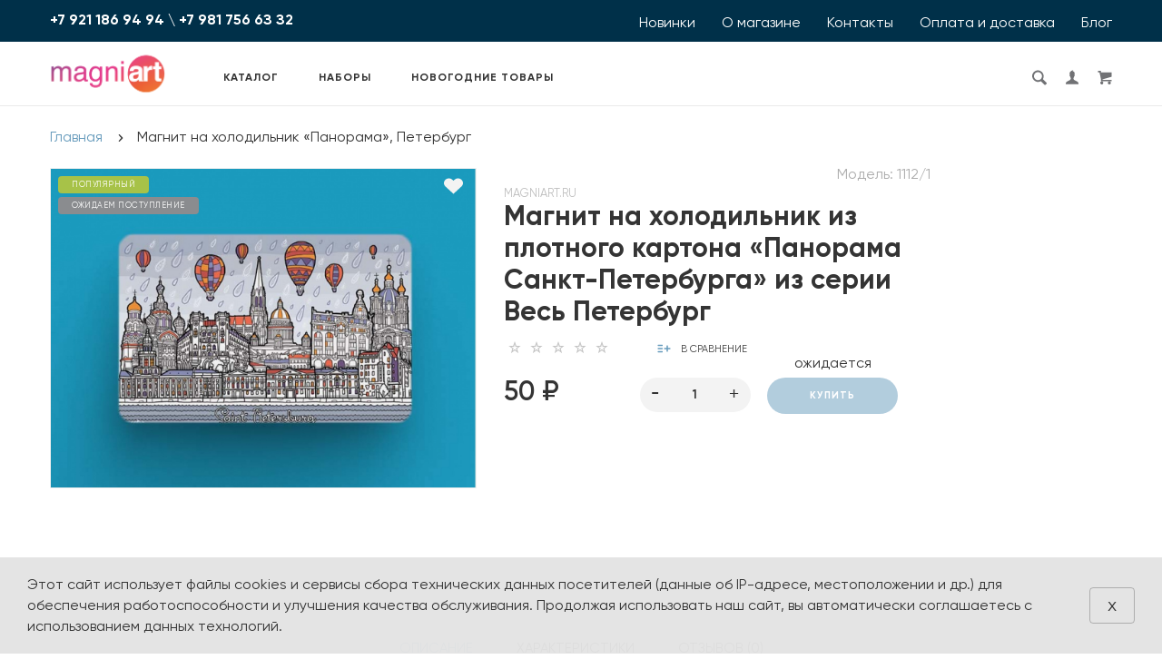

--- FILE ---
content_type: text/html; charset=utf-8
request_url: https://magniart.ru/magnit-na-holodilnik-panorama
body_size: 38155
content:
<!doctype html>
<html dir="ltr" lang="ru">
	<head>
		<meta charset="utf-8">
		<meta http-equiv="x-ua-compatible" content="ie=edge">
		<base href="https://magniart.ru/" />
		<title>Купить Магнит на картоне &quot;Панорама Петербурга&quot;</title>
 
		<meta name="description" content="Продажа сувенирных магнитов «Панорама СПб» в Санкт-Петербурге, по цене 50 руб в интернет-магазине MagniArt.">
		<meta name="keywords" content= "магнит на холодильник, магнит с винилом на картоне, сувенир магнитный, с видами СПб, продажа, цена">
		<meta name="viewport" content="width=device-width, initial-scale=1">
		<meta name="format-detection" content="telephone=no">
		<meta name="MobileOptimized" content="320">
		<link rel="apple-touch-icon" sizes="180x180" href="https://magniart.ru/image/catalog/new_logo/logo-330-330(png).png">
		<link rel="icon" type="image/png" href="https://magniart.ru/image/catalog/new_logo/logo-330-330(png).png" sizes="32x32">
		<link rel="icon" type="image/png" href="https://magniart.ru/image/catalog/new_logo/logo-330-330(png).png" sizes="16x16">
		<link rel="stylesheet" href="catalog/view/theme/theme_lightshop/css/widgets.css?v2.2.1">
		<link rel="stylesheet" href="catalog/view/theme/theme_lightshop/css/bootstrap.min.css?v2.2.1"> 
		<link rel="stylesheet" href="catalog/view/theme/theme_lightshop/css/svg-with-js.min.css?v2.2.1"> 
		<link href="catalog/view/javascript/jquery/datetimepicker/bootstrap-datetimepicker.min.css" type="text/css" rel="stylesheet" media="screen">
		<link href="catalog/view/theme/default/stylesheet/sdek.css" type="text/css" rel="stylesheet" media="screen">
		<link rel="stylesheet" href="catalog/view/theme/theme_lightshop/css/main.min.css?v2.2.1">
		<link rel="stylesheet" href="catalog/view/theme/theme_lightshop/css/fonts.min.css?v2.2.1" media="screen and (min-width: 767px)">
<style>
/*

#total_total .simplecheckout-cart-total-value
{
color: #669bbc;
}
			
669bbc <- Main 
c1121f <- Secondary
rgba(193, 18, 31, 0.3) <- Secondary .3 opacity
*/
a,.ui-spinner-up:hover:after,.ui-spinner-down:hover:after,.news__link:hover .news__title-inner,.blog__title-link:hover,.tabs__list-item.active .tabs__link,.tabs__link:hover ,.tabs--light .tabs__list-item.active .tabs__link ,.tabs--light .tabs__link:hover ,.testimoniales__name,.catalogue__btn-cart,.catalogue__table-action-link:hover .catalogue__table-action-text,.products-list__compare:hover .products-list__compare-text,.products-full-list__compare:hover .products-full-list__compare-text,.products-full-list__action-link:hover,.cart__sum-price,.catalogue__filter-btn,.nav__list-item.more #overflow .nav__link:hover,.nav__link:hover,.nav__link.active,.nav-submenu__title,.nav-submenu__link:hover,.nav-submenu__link--more,.account__tabs-item.active,.cart-popup__total span,.cart-popup__link a:hover,.news-min .news__link:hover,.cart-sidebar__info span,.cart-sidebar__total span,.checkout__button-box .btn--empty:hover,.product-info__feedback-title,
.package__result-item:before,.package__result-sum,.package__result-discount span,button--link:hover,.btn--link:hover,.blog-widget__list-item a,
.blog .reviews-list__item-text:hover a,.recommendations2 .news__descr-text a:hover,.comparison__head .slick-next,.comparison__head .slick-prev,
.comparison__cont .slick-prev,.comparison__cont .slick-next,.add-to__btn .icon-add-to-list
{
	color: #669bbc;
}
@media (max-width: 767px) {
	.nav-submenu__link,.product-info .tabs-content.active .tabs-content__title-link
	{
		color: #669bbc;
	}
}
@media (min-width: 768px) {
	.nav-submenu__link:hover,.nav-submenu__link.active
	{
		color: #669bbc;
	}
}
.header--version2 .nav__link:hover {
	color: #c1121f;
}
.header--version2 .nav__link.active {
	color: #c1121f;
}
.icon-cart,.icon-plane,.cart__delete:hover .icon-cross,.icon-arrow-long,.catalogue__product-detail-gallery .slick-arrow [class*="icon-"],.icon-chevron-blue-left,.icon-chevron-blue-right,.icon-add-to-list,.icon-menu,.icon-location-pin,.icon-arrow-long-right,.icon-map,.nav__list-item.more:hover svg,.cart__close-btn:hover svg,.header--version2 .nav__list-item.more:hover svg,.checkout__title [class*="icon-"],.checkout__button-box .btn--transparent [class*="icon-"],.checkout__button-box button[disabled].btn--transparent:hover [class*="icon-"],.product-page__preview-slider .slick-arrow svg,.product-page__img-slider .slick-arrow svg,.comparison__head .slick-prev .icon-left,
.comparison__head .slick-next .icon-right,.comparison__cont .slick-next .icon-right,.comparison__cont .slick-prev .icon-left
{
	fill: #669bbc;
}
a.link--brown,.product-tabs__name,.catalogue__product-name,.nav-submenu__promo-name,.categories-min__item-caption
{
	color: #a38c76;
}

a:hover,
.news__link:hover .news__title-inner,
.recommendations2 .news__descr-text a:hover,
a.link--dashed:hover,
.blog .reviews-list__item-text:hover a,
.blog__title-link:hover
{
	border-color: rgba(193, 18, 31, 0.3);
}
a.link--brown:hover {
	border-color: rgba(163, 140, 118, 0.3);
}
input[type="checkbox"]:checked+ label:before,input[type="checkbox"]:disabled:checked+ label:before,input[type="radio"]:checked+ label:before,input[type="radio"]:disabled:checked+ label:before,button--transparent, .btn--transparent,button[disabled]:hover.btn--transparent,input[type="checkbox"]+ label:after,.account__tabs-item.active,.news-min .news__link:hover,.product-page .products-full-list__text-more,.package__pick-item-add,.sidebar-mobile-btn,.product-page__actions-link--dashed,.blog-inner .btns-block .btn--transparent:hover,.blog-tags .btn:hover
{
	border-color: #669bbc;
}
.catalogue__product-name:hover {
	border-color: rgba(163, 140, 118, 0.3);
}
.products-full-list__name .catalogue__product-name:hover {
	border-color: rgba(163, 140, 118, 0.3);
}
.product-view__link {
	border-top: 1px solid rgba(163, 140, 118, 0.3);
}
.product-view__list-item:last-child .product-view__link {
	border-bottom: 1px solid rgba(163, 140, 118, 0.3);
}
@media (min-width: 768px) {
	.nav-submenu__link:hover {
		border-color: rgba(163, 140, 118, 0.3);
	}
}

.select--map .ui-multiselect-inner,.bootstrap-datetimepicker-widget td.active, .bootstrap-datetimepicker-widget td.active:hover,.bootstrap-datetimepicker-widget td span.active
{
	background-color: #669bbc;
}
input[type="radio"]+ label:after,button,.btn,button--shadow:hover,.btn--shadow:hover,button--shadow:active, .btn--shadow:active,.tabs__link:after,
.products-list__img .slick-next:hover:not(.slick-disabled),.products-list__img .slick-prev:hover:not(.slick-disabled),.products-list__btn,.product-view__link,.cart--tabs .tabs__list-item.active .tabs__link:after,.catalogue__filter-btn:hover,.catalogue__block-hide:hover,.ui-slider-range,.ui-widget-content .ui-state-default,.catalogue__product-detail-gallery .slick-arrow:hover,.new-window-link:hover,.cart-popup__close:hover,.pagination__link:hover, .pagination__link.active,.recomend-slider .slick-arrow:hover,.brands-slider .slick-arrow:hover,.product-page__preview-slider .slick-arrow:hover,
.pagination li:hover>a,.pagination li.active>a,.pagination li:hover > span, .pagination li.active > span,.nav-submenu-slider__inner .slick-prev:hover, .nav-submenu-slider__inner .slick-next:hover,.actions__counter--blue,.product-page__img-slider .slick-arrow:hover
{
	background: #669bbc;
}
button:hover, button.active, .btn:hover , input[type="button"].btn:hover, .btn.active {
	background: #c1121f;
	box-shadow: 0 5px 30px -10px #c1121f;
}
button:active, .btn:active {
	background: #c1121f;
}
.products-list__btn:hover {
	background: #c1121f;
}
.product-view__link:hover {
	background: #c1121f;
}
@media (max-width: 767px) {
	.popup-close:hover {
		background: #669bbc;
	}
}

button--shadow:hover, .btn--shadow:hover {
	-webkit-box-shadow: 0px 8px 31px -16px #669bbc;
	box-shadow: 0px 8px 31px -16px #669bbc;
}

@media (max-width: 767px) {
	.comparison__head .slick-prev,
	.comparison__head .slick-next,
	.comparison__cont .slick-prev,
	.comparison__cont .slick-next
	{
	    -webkit-box-shadow: 1px 0 0 0 #669bbc, 0 1px 0 0 #669bbc, 1px 1px 0 0 #669bbc, 1px 0 0 0 #669bbc inset, 0 1px 0 0 #669bbc inset;
	    box-shadow: 1px 0 0 0 #669bbc, 0 1px 0 0 #669bbc, 1px 1px 0 0 #669bbc, 1px 0 0 0 #669bbc inset, 0 1px 0 0 #669bbc inset;
    }
}

button--transparent, .btn--transparent,button[disabled]:hover.btn--transparent,button--link, .btn--link,button--link:hover, .btn--link:hover{
	background: transparent;
}
.header--version1 .header__top,.footer__bottom,.header--version2 .header__bottom {
	background: #003049;
}
.footer__top {
	background: #669bbc;
}
.footer--min .footer__top {
	background: #20a4f3;
}
.footer--min .footer__bottom {
	background: #941c2f;
}
.subscribe__title
{
	color: #343434;
}
.subscribe__subtitle, .subscribe__subtitle a {
	color: rgba(52, 52, 52, 0.75);
}
.footer__num,.footer__numbers-nums,.footer__call-btn {
	color: #fff;
}
.footer--min .icon-fb {
	fill: #fff;
}
/*Замена шрифта*/
@font-face {
  font-family: 'Gilroy';
  font-style: normal;
  font-weight: 500;
  font-stretch: 100%;
  font-display: swap;
  src: url(catalog/view/theme/theme_lightshop/fonts/gilroy/Gilroy-Bold.777.woff) format('woff');
}
@font-face {
  font-family: 'Gilroy';
  font-style: normal;
  font-weight: 400;
  font-stretch: 100%;
  font-display: swap;
  src: url(catalog/view/theme/theme_lightshop/fonts/gilroy/Gilroy-Regular.777.woff) format('woff');
}
@font-face {
  font-family: 'Gilroy';
  font-style: normal;
  font-weight: 700;
  font-stretch: 100%;
  font-display: swap;
  src: url(catalog/view/theme/theme_lightshop/fonts/gilroy/Gilroy-SemiBold.777.woff) format('woff');
}
body,h1, h2, h3, h4, h5, h6,label,input[type="text"], input[type="password"], input[type="email"], input[type="tel"], input[type="search"], textarea, select, .input,input[type="file"]+ label,button, .btn,input[type="checkbox"]+ label,input[type="radio"]+ label,.select .ui-multiselect,.select .ui-multiselect-inner,.select--lg-fz .ui-multiselect-inner ,.select.select--squer.select-checkout .ui-multiselect.ui-state-active .ui-multiselect-inner, .select.select--squer.select-checkout .ui-multiselect.ui-state-hover .ui-multiselect-inner ,.select.select--squer.select--lg-fz .ui-multiselect-menu-inner ul li label,.select.select--transparent .ui-multiselect .ui-multiselect-inner,.ui-widget-content.select  ul li label,.contacts__marker-inner,.catalogue__product-title a,.catalogue__product-list-item-name,.catalogue__product-list-item-price,.recommendations2__title ,.recommendations2 .news__descr-date,.popup-widget .blog-widget__list .blog-btn-close,.comments-sec-title,.comments-sec .all-comments-title,.comments-sec__item-name ,.comments-sec__item-time,.comments-sec__item-text,.blog-top-date ,.blog-inner .icons-block__date,.blog .aside-right .cat-name,.blog-widget__title,.blog-widget__list-item a ,.blog-widget__list-item .count,.blog-widget .name,.blog-widget .price,.blog .reviews-list__item-btn-view ,.comparison__cont .filter-panel,.comparison__cont .cell,
.blog__title,.blog__time,.blog__text,.catalogue__news-span,.catalogue__news-link-inner,.recommendations2 .news__descr-text,.blog-top .info-wrap .content__title,.blog-inner,.cat-blog-inner,.blog-inner__text,.blog-inner__title,.blog-inner__photo .img-desc,.blog-inner .cite-block-icon,.blog-inner .cite-block-text,.blog-inner h2,.blog-inner h3,.blog-inner h4,.blog-inner h5,.blog .reviews-list__item-date,.blog .reviews-list__item-text a,.news__date,.news__title-inner,.news__text
{
font-family: "Gilroy", Verdana, Arial, Helvetica, als_rublregular, sans-serif;
}

/*выравнивреалок нигации в табах*/
.catalog-min .product {
    width: 25%;
}
@media (min-width: 1200px) {
    .product-page__vendor-code {
        position: relative;
        top: 0;
        right: 0;
        max-width: 100%;
        float: none;
        display: block;
        text-align: revert;
    }
}


/*увеличить названия товаров в каталоге*/
.catalogue__products-list {
	display: flex!important;
	flex-wrap: wrap!important;
	align-items: stretch!important;
	flex-direction: row!important;
}
.products-list__name {
	max-height: inherit!important;
	overflow: inherit!important;
}
.products-list__link {
	height: inherit!important;
}
@media (max-width: 479px) {
	.products-list__link {
		height: inherit!important;
	}
}
/*размеры картинок*/
.products-list__img-item.slick-slide {
	height: inherit!important;
}
.products-list__img img {
	position: inherit!important;
}
.products-list__img,
.catalogue__products-list--four .products-list__img,
.catalogue__products-list--five .products-list__img,
.recomend-slider__item .product__img,
.product--min {
	height: inherit!important;
}
.recomend-slider__item .product__img {
	min-height: 250px!important; /*fix*/
	padding: 0;
}
.recomend-slider__item.product--min {
	padding: 0;
}
/*убрать поля*/
.products-list__img,
.products-list__link,
.product--min:not(.productsinset)
.recomend-slider__item .product__img {
    padding: 0!important;
    margin: 0!important;
}
.products-list__caption {
	padding: 20px!important;
}
.products-list__link:hover .slick-next {
	right: 13px!important;
}
.products-list__link:hover .slick-prev {
	left: 13px!important;
}
.product--min .product__descr {
	padding: 20px!important;
}
.products-list__img .slick-next,
.catalogue__products-list--four .products-list__img .slick-next,
.catalogue__products-list--five .products-list__img .slick-next {
	right: 0;
}
.products-list__img .slick-prev,
.catalogue__products-list--four .products-list__img .slick-prev,
.catalogue__products-list--five .products-list__img .slick-prev {
	left: 0;
}
.products-list__img .slick-next {
	right: 0;
}
.products-list__img .slick-prev {
	left: 0;
}
/*карточка товара*/
.product-page__img img {
	max-height: inherit;
}
.product-page__img,
.product-page__img-slider-item a {
	height: inherit!important;
	padding: 0;
}
.product-page__preview-slider img {
	max-height: 100%;
}
/*модули главной*/
.catalog-min .product__img {
    height: inherit;
    padding: 0;
}
.catalog-min .product__img img {
    max-height: inherit;
}
.catalog-min .product__img {
    height: unset!important;
    padding: 0!important;
}
.catalog-min .product__img img {
    max-height: unset!important;
}
.recomend-slider > .slick-list > .slick-track {
    display: flex;
}
/*размер шрифта на в табах*/
.catalog-min .tabs__link {
    font-size: 16px;
}



.nav .nav-submenu:not(.nav-submenu--min) {
    max-width: inherit!important;
    width: 97vw;
}

/* Замена коричневого цвета */
a.link--brown, .product-tabs__name, .catalogue__product-name, .nav-submenu__promo-name, .categories-min__item-caption {
color: #343434!important;
text-transform: none!important;
}

/* Стилизация категорий второго уровня вложенности */
nav .nav-submenu__item > .nav-submenu__link:first-child {
	display: block;
	color: #669bbc;
	text-transform: uppercase;
	font-weight: 700;
	padding: 0 0 8px 0;
	line-height: 20px;
	border: none;
}
.nav-submenu__item {
    padding: 0 10px 20px;
}

.promo__item img {
min-height: inherit!important;
width: 100%!important;
}
.promo__item {
height: inherit!important;
}

.package__result-item-close {
    position: absolute;
    display: block;
    width: unset;
    height: 27px;
    top: -10px;
    left: -10px;
    background: #fff;
    opacity: 1;
    -webkit-transition: opacity .2s ease;
    transition: opacity .2s ease;
    cursor: pointer;
    border: 1px solid #e14c4c;
    border-radius: 20px;
    padding: 0px 4px;
}
.package__result-item-close:after {
    content: 'Заменить';
    color: #e14c4c;
    padding-left: 5px;
    line-height: 24px;
    display: inline-block;
}
.main-slider {
    position: relative;
    padding: 0 15px;
    max-width: 1200px;
    width: 100%;
    margin: 0 auto ;
}
.main-slider .arrows-container .slick-arrow {
    position: absolute;
    display: block;
    border: 1px solid #e8e8e8;
    padding: 7px 0;
    border-radius: 50%;
    width: 40px;
    height: 40px;
    top: 50%;
    margin: -20px 0 0;
    background: #fff;
    z-index: 1;
    cursor: pointer;
    text-align: center;
    -webkit-transition: all .2s ease;
    transition: all .2s ease;
	line-height: 20px;
}

.main-slider .arrows-container .slick-arrow:hover {
    background: #2a77ed;
    border-color: transparent
}

.main-slider .arrows-container .slick-arrow svg {
    fill: #669bbc
}

.main-slider .arrows-container .slick-arrow:hover svg {
    fill: #fff
}

.main-slider .arrows-container .slick-next {
    right: -20px
}

.main-slider .arrows-container .slick-prev {
    left: -20px
}
  /*Отключение категоий в мобильной версии каталога*/
@media (max-width: 767px) {
.categories__inner {
    display: none;
}
}

.main-slider__img {
    background-size: contain;
}



@media (max-width: 767px) {
    .catalogue .products-list__action {
        display: block;
    }
.products-list__action--type2 {
    top: inherit;
    bottom: 0;
    left: 0;
    right: 0;
    background: #fff;
    z-index: 2;
    border: 1px solid #f2f2f0;
    border-bottom: 0;
    border-top: 0;
    margin: 0 -1px;
    padding: 0 0 20px;
    -webkit-transition: all .2s ease-in-out;
    transition: all .2s ease-in-out;
    position: relative;
    opacity: 1;
    text-align: center;
    display: block;
}
.products-list__link:hover .products-list__action--type2 {
    bottom: inherit;
}}

  /*меняем стиль кнопки доставки Озон*/
.ll_open_map {
  	padding: 10px
}

  /*Если я делаю одиночный банер и отключаю автопролистование видна пагинация. Можно ли ее отключать?*/

.slick-dots li button[aria-label="1 of 1"] {
display: none;
}
  
  /*Что делаем?*/	

</style>

		<link href="https://magniart.ru/magnit-na-holodilnik-panorama" rel="canonical">
		<link href="https://magniart.ru/image/catalog/new_logo/logo-330-330(png).png" rel="icon">
		<!-- Scripts load -->
		<script src="catalog/view/javascript/theme_lightshop/jquery-2.2.4.min.js?v2.2.1"></script>
		<script src="catalog/view/javascript/theme_lightshop/jquery-ui.min.js?v2.2.1"></script>
		<script src="catalog/view/javascript/theme_lightshop/widgets.js?v2.2.1"></script>
		<script src="catalog/view/javascript/theme_lightshop/bootstrap.min.js?v2.2.1"></script> 
		<script defer src="catalog/view/javascript/theme_lightshop/fontawesome/js/all.min.js?v2.2.1"></script> 
		<script src="catalog/view/javascript/jquery/datetimepicker/moment.js"></script>
		<script src="catalog/view/javascript/jquery/datetimepicker/bootstrap-datetimepicker.min.js"></script>
		<script src="//api-maps.yandex.ru/2.1/?lang=ru_RU&ns=cdekymap"></script>
		<script src="catalog/view/javascript/sdek.js"></script>
		<script src="catalog/view/javascript/theme_lightshop/functions.js?v2.2.1"></script>

		<script>function categoriesAnimate() {}
function openSearch() {
	var $btn = $('.js-search-btn'),
		$form = $('.js-search'),
		$btnClose = $('.js-search-close');
	if ($btn.length) {
		$btn.on('click', function(e){
			e.preventDefault();
			var self = $(this);
			if (!self.hasClass('active') && !$form.hasClass('active')) {
				self.addClass('active');
				$form.addClass('active');
				setTimeout(function(){
					$form.addClass('visible');
				}, 100);
			} 
			$('#search_text').focus();
		});
		$btnClose.on('click', function(){
			if ($form.hasClass('visible')) {
				$form.removeClass('visible').find('input').val('');
				setTimeout(function(){
					$form.removeClass('active');
					$btn.removeClass('active');
				},100);
			}
		});
		$(document).on('click', function(e){
			$target = $(e.target);
			isActive = $form.hasClass('active') && $btn.hasClass('active');
			isBtn = !!$target.closest($btn).length;
			isForm = !!$target.closest($form).length;
			if (!isBtn && !isForm && isActive) {
				$form.removeClass('visible').find('input').val('');
				setTimeout(function(){
					$form.removeClass('active');
					$btn.removeClass('active');
				},100);
			}
		});
	}
}
</script>

			
		<meta name="theme-color" content="#ffffff">
<meta name="mailru-verification" content="dfc7fe9d73037144" />

<!-- Yandex.Metrika counter --> <script type="text/javascript" > (function (d, w, c) { (w[c] = w[c] || []).push(function() { try { w.yaCounter33811254 = new Ya.Metrika2({ id:33811254, clickmap:true, trackLinks:true, accurateTrackBounce:true, webvisor:true, ecommerce:"dataLayer" }); } catch(e) { } }); var n = d.getElementsByTagName("script")[0], s = d.createElement("script"), f = function () { n.parentNode.insertBefore(s, n); }; s.type = "text/javascript"; s.async = true; s.src = "https://mc.yandex.ru/metrika/tag.js"; if (w.opera == "[object Opera]") { d.addEventListener("DOMContentLoaded", f, false); } else { f(); } })(document, window, "yandex_metrika_callbacks2"); </script> <noscript><div><img src="https://mc.yandex.ru/watch/33811254" style="position:absolute; left:-9999px;" alt="" /></div></noscript> <!-- /Yandex.Metrika counter -->





<!-- Facebook Pixel Code -->
<script>
!function(f,b,e,v,n,t,s)
{if(f.fbq)return;n=f.fbq=function(){n.callMethod?
n.callMethod.apply(n,arguments):n.queue.push(arguments)};
if(!f._fbq)f._fbq=n;n.push=n;n.loaded=!0;n.version='2.0';
n.queue=[];t=b.createElement(e);t.async=!0;
t.src=v;s=b.getElementsByTagName(e)[0];
s.parentNode.insertBefore(t,s)}(window, document,'script',
'https://connect.facebook.net/en_US/fbevents.js');
fbq('init', '582671166122254');
fbq('track', 'PageView');
</script>
<noscript><img height="1" width="1" style="display:none"
src="https://www.facebook.com/tr?id=582671166122254&ev=PageView&noscript=1"
/></noscript>
<!-- End Facebook Pixel Code -->


<style>
#slider-181-1-1 .item-slide {
display: none;
}
#slider-181-1-1  .item-slide:nth-child(1) {
display: block !important;
}

#slider-885-1-1 .item-slide {
display: none;
}
#slider-885-1-1  .item-slide:nth-child(1) {
display: block !important;
}

</style>






	</head>
	<body class="product-product-116" >

<div style="position: absolute;	left: -9999px;">

<svg xmlns="http://www.w3.org/2000/svg" xmlns:xlink="http://www.w3.org/1999/xlink"><symbol viewBox="0 0 20 20" id="add-to-list"><path d="M19.4 9H16V5.6c0-.6-.4-.6-1-.6s-1 0-1 .6V9h-3.4c-.6 0-.6.4-.6 1s0 1 .6 1H14v3.4c0 .6.4.6 1 .6s1 0 1-.6V11h3.4c.6 0 .6-.4.6-1s0-1-.6-1zm-12 0H.6C0 9 0 9.4 0 10s0 1 .6 1h6.8c.6 0 .6-.4.6-1s0-1-.6-1zm0 5H.6c-.6 0-.6.4-.6 1s0 1 .6 1h6.8c.6 0 .6-.4.6-1s0-1-.6-1zm0-10H.6C0 4 0 4.4 0 5s0 1 .6 1h6.8C8 6 8 5.6 8 5s0-1-.6-1z"/></symbol><symbol viewBox="0 0 18.3 11" id="arrow-long-right"><path d="M13 11V7.5H0v-4h13V0l5.3 5.5L13 11z"/></symbol><symbol viewBox="0 0 291.9 426.1" id="bill"><path d="M116.54 2.05l-2.65 2.1-.25 54.65-.25 54.7-9.5.55c-14.15.9-21.7 5.5-27.2 16.75l-3.3 6.65-.3 19.65-.35 19.65-8.35.45c-22.15 1.15-30.6 11.45-31.5 38.3l-.5 16-5.7.7c-10.3 1.3-18.25 7.05-23.55 17.1l-2.75 5.2-.35 26c-1.25 94.5 27.4 136.95 97.55 144.6 31.55 3.4 50.35-2 67.9-19.5 18.05-18.05 20.2-25.5 21.1-74.35l.6-31.25h48.8c51.55 0 52.7-.1 54.8-4.65 1.9-4.15 1.55-287.6-.35-291.3-2.2-4.2 1.15-4.05-88-4.05-82.65 0-83.3 0-85.9 2.05zm135 18.05c.35 9.1 9.05 18.95 18.15 20.45 2.05.35 4.25.8 4.95 1 1 .3 1.25 23.15 1.25 109.9V261h-2.75c-9.35.05-19.3 9.35-21.7 20.25l-.6 2.75h-63.95l-.15-36.25c-.2-52.3-.25-54.4-2.65-60.5l-2-5.25h2.65c9.95-.05 18.5-7.3 22.25-18.9l2.3-7.1h11.8c10.55 0 11.8.2 11.8 1.75 0 2.6-4.3 11.3-7.35 14.9-3.4 4-3.5 3.55 2.5 7.95l5.15 3.8 3.8-4.3c4.1-4.55 7.6-12.7 8.55-19.7l.6-4.3 5.65-.3 5.6-.3.3-4.7.3-4.7-5.7-.3-5.75-.3-1.35-5.9c-3.05-13.45-11.5-20.6-24.3-20.6-11.9 0-18.35 5.85-23.05 21l-1.7 5.5-10.65.3c-8.1.2-10.6-.05-10.6-1 0-1.9 5.6-13.45 6.9-14.25.6-.35 1.1-1.05 1.1-1.5 0-.9-9.25-8.05-10.35-8.05-1.75 0-8.25 12-9.75 17.85l-1.65 6.65-5.7.3-5.65.3.3 4.7.3 4.7 5.45.5c5.45.5 5.5.55 6.3 4.4.95 4.7.75 4.95-2.6 3.65-8-3.05-17.2-2.25-27.9 2.4-1.65.7-1.75-2.6-1.75-62.35V41h2.75c9.4-.1 20.1-11.1 20.5-21.05l.15-3.95h98.1l.15 4.1zm-138.3 156.55c.35 25.7.65 63.2.65 83.45v36.75l2.65 2.1c3.65 2.85 7 2.6 10.45-.85l2.9-2.95v-49.8c0-31.2.4-51.25 1.05-53.55 4.95-17.8 31.1-17.35 37.9.6 1.8 4.7 1.55 164.4-.3 174.3-5.55 30.65-30.15 46.1-67.3 42.35-61.2-6.15-84.6-39.8-84.8-122.05-.05-34.3 1.15-38.1 12.4-38.4l3.55-.1.55 20.5c.3 11.25.65 20.6.75 20.7 1.35 1.55 6.7 3.2 8.7 2.7 6.55-1.65 6.5-1.4 6.5-46.65 0-50.85.15-51.3 17.1-52.5l6.9-.5v32.35c.05 34.8.25 36.3 5.15 38.65 3.25 1.55 8.35 0 10.1-3.1.95-1.65 1.25-16.3 1.25-61.15 0-57.2.05-59.1 2-62.4 2.85-4.8 7.7-7.1 15.05-7.1h6.1l.7 46.65zm116.25-39.25c2.1 2.1 3.4 4.4 3.4 6v2.6h-9.95c-11.05 0-11.45-.2-9.55-4.7 3.45-8.15 10.2-9.8 16.1-3.9zm-36.6 19.85c-.05 8.35-11.85 12.25-16.3 5.4-4.1-6.3-3.75-6.65 6.75-6.65 6.95 0 9.55.35 9.55 1.25z"/></symbol><symbol viewBox="0 0 27 26" id="burger"><defs><clipPath id="ada"><path d="M18 75h21a3 3 0 0 1 3 3v19a3 3 0 0 1-3 3H18a3 3 0 0 1-3-3V78a3 3 0 0 1 3-3z" fill="#fff"/></clipPath></defs><path d="M18 75h21a3 3 0 0 1 3 3v19a3 3 0 0 1-3 3H18a3 3 0 0 1-3-3V78a3 3 0 0 1 3-3z" fill="none" stroke-dasharray="0" stroke="#2a77ed" stroke-miterlimit="50" stroke-width="2" clip-path="url(#a&quot;)" transform="translate(-15 -74)"/><path d="M8 9.999v-1h11v1zm0 4v-1h6.602v1zm0 4v-1h11v1z" fill="#2a77ed"/></symbol><symbol viewBox="0 0 18 18" id="calendar"><path d="M16 2h-1v2h-3V2H6v2H3V2H2C.9 2 0 2.9 0 4v12c0 1.1.9 2 2 2h14c1.1 0 2-.9 2-2V4c0-1.1-.9-2-2-2zm0 14H2V8h14v8zM5.5 0h-2v3.5h2V0zm9 0h-2v3.5h2V0z"/></symbol><symbol viewBox="0 0 5.2 9.2" id="chevron-small-left"><path d="M5 8c.3.3.3.7 0 1-.3.3-.7.3-1 0L.2 5.1c-.3-.3-.3-.7 0-1L4 .2c.3-.3.7-.3 1 0 .3.3.3.7 0 1L1.9 4.6 5 8z"/></symbol><symbol viewBox="0 0 16.8 16.8" id="cog"><path d="M15.2 8.4c0-1 .6-1.9 1.6-2.4-.2-.6-.4-1.1-.7-1.7-1.1.3-2-.1-2.7-.9-.7-.7-1-1.6-.7-2.7C12.2.4 11.6.2 11 0c-.6 1-1.6 1.6-2.6 1.6S6.3 1 5.8 0c-.6.2-1.2.4-1.7.7.3 1.1.1 2-.7 2.7-.7.7-1.6 1.2-2.7.9C.4 4.8.2 5.4 0 6c1 .6 1.6 1.4 1.6 2.4S1 10.5 0 11c.2.6.4 1.1.7 1.7 1.1-.3 2-.1 2.7.7.7.7 1 1.6.7 2.7.5.3 1.1.5 1.7.7.6-1 1.6-1.6 2.6-1.6s2.1.6 2.6 1.6c.6-.2 1.1-.4 1.7-.7-.3-1.1-.1-2 .7-2.7.7-.7 1.6-1.2 2.7-.9.3-.5.5-1.1.7-1.7-1-.5-1.6-1.4-1.6-2.4zm-6.8 3.7c-2 0-3.7-1.6-3.7-3.7 0-2 1.6-3.7 3.7-3.7 2 0 3.7 1.6 3.7 3.7 0 2-1.7 3.7-3.7 3.7z"/></symbol><symbol viewBox="0 0 20 14" id="credit-card"><path d="M18 0H2C.9 0 0 .9 0 2v10c0 1.1.9 2 2 2h16c1.1 0 2-.9 2-2V2c0-1.1-.9-2-2-2zm0 12H2V6h16v6zm0-9H2V2h16v1zM4 8.1v.6h.6v-.6H4zm3.6 1.2v.6h1.2v-.6h.6v-.6h.6v-.6H8.8v.6h-.6v.6h-.6zm2.4.6v-.6h-.6v.6h.6zm-3 0v-.6H5.8v.6H7zm.6-1.2h.6v-.6H7v1.2h.6v-.6zm-2.4.6h.6v-.6h.6v-.6H5.2v.6h-.6v.6H4v.6h1.2v-.6z"/></symbol><symbol viewBox="0 0 900.000000 900.000000" id="cross"><g transform="matrix(.1 0 0 -.1 0 900)"><path d="M4123 [base64] 0-870 19-205 73-514 114-665 7-25 21-74 30-110 34-125 124-389 175-510 75-179 241-510 276-551 8-8 14-19 14-23 0-5 14-28 30-53 17-24 30-46 30-48 0-8 154-231 214-310 143-188 240-299 416-475 129-130 239-230 380-343 30-25 216-162 232-172 9-5 51-34 93-62 41-29 77-53 80-53 2 0 24-13 48-30 25-16 48-30 53-30 4 0 15-6 23-14 41-35 372-201 551-276 122-51 376-138 510-175 36-9 85-23 110-30 151-41 460-95 665-114 143-14 727-14 870 0 205 19 514 73 665 114 25 7 74 21 110 30 134 37 388 124 510 175 179 75 510 241 551 276 8 8 19 14 23 14 5 0 28 14 53 30 24 17 46 30 48 30 13 0 309 209 405 287 259 208 521 470 720 719 84 105 290 395 290 409 0 2 14 24 30 48 17 25 30 48 30 53 0 4 6 15 14 23 35 41 201 372 276 551 46 110 143 386 160 455 4 17 18 66 30 110 33 117 52 202 60 270 5 33 13 78 19 100 15 58 33 195 40 305 7 96 15 125 32 115 5-4 9 138 9 365 0 245-3 369-10 365-17-10-30 42-30 118-1 40-7 101-15 137s-14 84-15 108c0 23-7 59-15 79-8 19-15 53-15 74 0 37-6 67-47 224-52 201-135 453-203 615-76 183-240 509-276 551-8 8-14 20-14 26 0 5-13 29-30 51-16 23-30 44-30 47 0 8-152 228-214 310-79 104-127 163-241 295-39 45-310 316-355 355-132 114-191 162-295 241-82 62-302 214-310 214-3 0-24 14-47 30-22 17-45 30-49 30s-27 12-51 28c-69 44-76 47-223 120-242 121-486 221-660 272-207 61-364 102-445 116-14 3-59 11-100 19-122 23-269 44-365 52-63 6-89 12-87 21 1 9-77 12-368 12s-369-3-367-12zm792-584c167-21 309-43 380-59 166-39 244-59 400-105 51-15 119-40 137-50 10-6 23-10 30-10 33 0 399-168 550-253 349-197 636-421 927-721 261-271 470-565 658-926 59-115 183-396 183-417 0-7 4-21 10-31 10-18 35-86 50-137 91-308 126-476 165-781 22-169 22-692 0-853-43-316-79-488-165-776-15-53-40-119-50-137-6-10-10-24-10-31s-29-80-64-162c-139-321-282-567-494-850-63-84-105-134-217-261-29-34-152-157-211-214-227-216-493-413-767-569-155-87-531-261-567-261-9 0-20-4-25-8-11-10-178-66-265-89-249-66-404-96-665-128-152-19-663-22-785-5-41 6-100 13-130 16-134 12-357 58-580 117-87 23-254 79-265 89-5 4-16 8-25 8-36 0-400 168-567 262-238 134-477 306-709 513-285 254-586 631-783 978-90 161-261 530-261 564 0 7-4 21-10 31-22 38-65 176-113 362-46 180-72 324-102 557-22 171-22 690 0 852 25 184 46 311 61 376 41 177 58 244 104 400 15 51 40 119 50 137 6 10 10 23 10 30 0 33 168 399 253 550 359 637 875 1152 1515 1515 148 83 516 253 550 253 7 0 20 4 30 10 18 10 86 35 137 50 156 46 234 66 400 105 57 13 150 28 345 56 200 29 664 31 885 3z"/><path d="M5825 6171c-16-4-46-16-65-26s-307-290-640-622c-333-333-613-609-622-614-15-8-116 89-613 586-328 327-613 606-633 619-20 14-63 32-94 42-54 16-60 16-120 0-117-32-182-97-214-214-16-60-16-66 0-120 10-31 28-73 40-92 13-19 292-304 620-632 512-511 596-600 587-615-5-10-280-289-610-619-666-667-651-648-651-774 0-81 23-134 83-194 59-59 123-86 202-86 119 0 114-4 777 660 329 329 606 601 614 604 12 4 181-159 608-585 325-325 605-603 623-616 44-34 147-65 189-57 132 25 209 92 248 217 18 56 18 62 1 123-9 35-30 82-46 103-15 22-294 305-618 630-405 405-589 595-585 605 3 8 279 289 614 623 411 412 615 623 631 653 19 37 23 60 23 130 0 74-4 91-27 130-54 92-127 139-224 145-37 2-81 1-98-4z"/></g></symbol><symbol viewBox="0 0 17.2 17.2" id="direction"><path d="M17 .2c-.6-.6-1.1 0-3 .9C8.8 3.6 0 8.5 0 8.5l7.6 1.1 1.1 7.6s5-8.8 7.4-13.9C17 1.4 17.5.8 17 .2zm-1.9 2L9.6 12.4l-.5-4.6 6-5.6z"/></symbol><symbol viewBox="0 0 18.4 4.4" id="dots-three-horizontal"><path d="M9.2 0C8 0 7 1 7 2.2s1 2.2 2.2 2.2 2.2-1 2.2-2.2S10.4 0 9.2 0zm-7 0C1 0 0 1 0 2.2s1 2.2 2.2 2.2 2.2-1 2.2-2.2S3.4 0 2.2 0zm14 0C15 0 14 1 14 2.2s1 2.2 2.2 2.2 2.2-1 2.2-2.2-1-2.2-2.2-2.2z"/></symbol><symbol viewBox="0 0 20 11.2" id="eye"><path d="M10 0C3.4 0 0 4.8 0 5.6c0 .8 3.4 5.6 10 5.6s10-4.8 10-5.6C20 4.8 16.6 0 10 0zm0 9.9C7.5 9.9 5.6 8 5.6 5.6s2-4.3 4.4-4.3 4.4 1.9 4.4 4.3-1.9 4.3-4.4 4.3zm0-4.3c-.4-.4.7-2.2 0-2.2-1.2 0-2.2 1-2.2 2.2s1 2.2 2.2 2.2c1.2 0 2.2-1 2.2-2.2 0-.5-1.9.4-2.2 0z"/></symbol><symbol viewBox="0 0 18 18" id="facebook"><path d="M16 0H2C.9 0 0 .9 0 2v14c0 1.1.9 2 2 2h7v-7H7V8.5h2v-2c0-2.2 1.2-3.7 3.8-3.7h1.8v2.6h-1.2c-1 0-1.4.7-1.4 1.4v1.7h2.6L14 11h-2v7h4c1.1 0 2-.9 2-2V2c0-1.1-.9-2-2-2z"/></symbol><symbol viewBox="0 0 18 17.6" id="google"><path d="M.9 4.4c0 1.5.5 2.6 1.5 3.2.8.5 1.7.6 2.2.6h.3s-.2 1 .6 2c-1.3 0-5.5.3-5.5 3.7 0 3.5 3.9 3.7 4.6 3.7H4.9c.5 0 1.8-.1 3-.6 1.5-.8 2.3-2.1 2.3-3.9 0-1.8-1.2-2.8-2.1-3.6-.5-.5-1-.9-1-1.3s.3-.7.8-1.1c.7-.6 1.3-1.4 1.3-3.1C9.2 2.5 9 1.6 7.8.9c.2 0 .6-.1.8-.1.6-.1 1.6-.2 1.6-.7V0H5.6S.9.2.9 4.4zm7.5 9c.1 1.4-1.1 2.4-2.9 2.6-1.8.1-3.3-.7-3.4-2.1 0-.7.3-1.3.8-1.9.6-.5 1.4-.9 2.3-.9h.3c1.6 0 2.8 1 2.9 2.3zm-1.2-10C7.6 5 6.9 6.7 5.9 7h-.4c-1 0-2-1-2.3-2.4-.2-.8-.2-1.5 0-2.1.2-.6.6-1.1 1.2-1.2.1 0 .3-.1.4-.1 1.1 0 1.9.5 2.4 2.2zM15 6.8v-3h-2v3h-3v2h3v3h2v-3h3v-2h-3z"/></symbol><symbol viewBox="0 0 293.1 211" id="hanger"><path d="M138.24 1c-16.55 4.2-28.05 18.75-28.2 35.5-.05 9.65 1.75 13.5 6.35 13.5 4.25 0 5-1.7 4.85-11.05-.3-18.25 13.9-30.85 30.5-27.05 27.9 6.3 26.3 45.55-2 50.15-8.45 1.35-8.7 1.85-9.1 17.25l-.35 13.2-27.1 16.5c-27.9 16.95-76.9 47.05-93.65 57.55-23 14.4-26.1 31.9-7.15 41.2l5.6 2.75h257l5.85-2.85c18.85-9.3 15.75-26.65-7.4-41.1-17.95-11.25-66.6-41.1-93.7-57.55l-27.2-16.5v-9.6l-.05-9.6 4.25-1.25c21.65-6.3 32.4-30.5 22.7-50.95-7-14.9-25.7-24-41.2-20.1zm57.25 130.55c68.35 41.8 81.75 50.3 84 53.2 4.3 5.4 1.2 12-6.6 14.15-5.45 1.5-247.35 1.5-252.8 0-7.85-2.15-10.9-8.75-6.6-14.2 2.2-2.75 21.85-15.2 82.5-52.15 21.45-13.1 41.45-25.3 44.45-27.2 3.05-1.85 5.75-3.35 6.1-3.35s22.35 13.3 48.95 29.55z"/></symbol><symbol viewBox="0 0 17.2 14" id="heart"><path d="M15.8 1.2c-1.7-1.5-4.4-1.5-6.1 0l-1.1 1-1.1-1C5.8-.3 3.1-.3 1.4 1.2c-1.9 1.7-1.9 4.5 0 6.2L8.6 14l7.2-6.6c1.9-1.7 1.9-4.5 0-6.2z"/></symbol><symbol viewBox="0 0 18 18" id="instagram"><path d="M17.946 5.29a6.606 6.606 0 0 0-.418-2.185 4.412 4.412 0 0 0-1.039-1.594A4.412 4.412 0 0 0 14.895.472a6.606 6.606 0 0 0-2.184-.418C11.75.01 11.444 0 9 0S6.25.01 5.29.054a6.606 6.606 0 0 0-2.185.418A4.412 4.412 0 0 0 1.51 1.511 4.412 4.412 0 0 0 .472 3.105a6.606 6.606 0 0 0-.418 2.184C.01 6.25 0 6.556 0 9s.01 2.75.054 3.71a6.606 6.606 0 0 0 .418 2.185 4.412 4.412 0 0 0 1.039 1.594 4.411 4.411 0 0 0 1.594 1.039 6.606 6.606 0 0 0 2.184.418C6.25 17.99 6.556 18 9 18s2.75-.01 3.71-.054a6.606 6.606 0 0 0 2.185-.418 4.602 4.602 0 0 0 2.633-2.633 6.606 6.606 0 0 0 .418-2.184C17.99 11.75 18 11.444 18 9s-.01-2.75-.054-3.71zm-1.62 7.347a4.978 4.978 0 0 1-.31 1.67 2.98 2.98 0 0 1-1.708 1.709 4.979 4.979 0 0 1-1.671.31c-.95.043-1.234.052-3.637.052s-2.688-.009-3.637-.052a4.979 4.979 0 0 1-1.67-.31 2.788 2.788 0 0 1-1.036-.673 2.788 2.788 0 0 1-.673-1.035 4.978 4.978 0 0 1-.31-1.671c-.043-.95-.052-1.234-.052-3.637s.009-2.688.052-3.637a4.979 4.979 0 0 1 .31-1.67 2.788 2.788 0 0 1 .673-1.036 2.788 2.788 0 0 1 1.035-.673 4.979 4.979 0 0 1 1.671-.31c.95-.043 1.234-.052 3.637-.052s2.688.009 3.637.052a4.979 4.979 0 0 1 1.67.31 2.788 2.788 0 0 1 1.036.673 2.788 2.788 0 0 1 .673 1.035 4.979 4.979 0 0 1 .31 1.671c.043.95.052 1.234.052 3.637s-.009 2.688-.052 3.637zM9 4.378A4.622 4.622 0 1 0 13.622 9 4.622 4.622 0 0 0 9 4.378zM9 12a3 3 0 1 1 3-3 3 3 0 0 1-3 3zm5.884-7.804a1.08 1.08 0 1 1-1.08-1.08 1.08 1.08 0 0 1 1.08 1.08z"/></symbol><symbol viewBox="0 0 297.2 275.4" id="like"><path d="M141.5 2.18c-17.4 6.2-18.75 8.65-18.55 34.6.2 30.7-2.9 40.05-19.45 58.6-25.65 28.75-60.5 46-92.8 46.05-4.8 0-6.2.4-8.25 2.45L0 146.33v53.95c0 48.25.15 54 1.6 54.55.85.35 15.05.6 31.55.6 34.2 0 32.6-.35 41 8.8 2.95 3.2 6.95 6.9 8.85 8.25l3.5 2.45h153l5.65-2.3c13.9-5.6 20.35-14.45 20.35-27.9 0-7.6.2-8.3 2.35-9.5 11-5.85 18.8-24.1 16.2-37.7l-1.05-5.4 4.1-4.4c7.5-8.15 10.85-19.6 8.85-30.45-1.1-6.1-4.9-15.1-6.95-16.35-.6-.35-.05-1.9 1.45-3.85 9.7-12.7 8.8-29-2.15-38.6-7.95-7-8.25-7.05-57.9-7.05-24.35 0-44.5-.35-44.75-.8-.3-.4-.05-4.35.55-8.75 7.45-55.75-12.5-91.25-44.7-79.7zm18.3 13.65c5.85 3.05 9.25 8.65 12.3 20.4 3.15 11.9 2.75 24.55-1.7 58.8-1.25 9.8-4.1 9.3 53.5 9.6 45.25.25 49.9.45 52.85 2.05 9.8 5.35 9.15 18.2-1.25 25.55-2.45 1.75-4.5 3.85-4.5 4.7 0 1.3-3.95 1.5-31.35 1.5-35.1 0-36.65.3-36.65 7 0 6.9 1.05 7.1 41.4 6.95l36.05-.1 1.2 3.35c2.1 5.75 1.6 11.95-1.4 17.85l-2.75 5.45-35.35.5-35.35.5-1.9 2.35c-2.5 3.1-2.4 6 .25 8.85l2.2 2.3h61.45l1.1 3.15c3.35 9.55-3.3 27.85-8.95 24.8-1.05-.55-12.9-.95-27.25-.95-28.75 0-30.05.3-30.05 7 0 6.5 1.8 7 25.3 7h20.75l1.75 3.9c2.45 5.45 1.35 11.2-3.1 16.15-6.45 7.15-4.05 6.95-84.95 6.95H91.15l-8.35-8.35c-11.6-11.6-11.7-11.65-43.5-11.65H14v-85.95l2.25-.4c1.25-.25 7.2-1.2 13.25-2.15 34.9-5.4 71.8-28.9 92.3-58.75 12.3-17.9 14.15-24.85 14.2-52.35 0-23.4-.2-22.7 7.05-25.8 4.4-1.95 13.25-2 16.75-.2z"/></symbol><symbol viewBox="0 0 20 20" id="list"><path d="M14.4 9H8.6c-.552 0-.6.447-.6 1s.048 1 .6 1h5.8c.552 0 .6-.447.6-1s-.048-1-.6-1zm2 5H8.6c-.552 0-.6.447-.6 1s.048 1 .6 1h7.8c.552 0 .6-.447.6-1s-.048-1-.6-1zM8.6 6h7.8c.552 0 .6-.447.6-1s-.048-1-.6-1H8.6c-.552 0-.6.447-.6 1s.048 1 .6 1zM5.4 9H3.6c-.552 0-.6.447-.6 1s.048 1 .6 1h1.8c.552 0 .6-.447.6-1s-.048-1-.6-1zm0 5H3.6c-.552 0-.6.447-.6 1s.048 1 .6 1h1.8c.552 0 .6-.447.6-1s-.048-1-.6-1zm0-10H3.6c-.552 0-.6.447-.6 1s.048 1 .6 1h1.8c.552 0 .6-.447.6-1s-.048-1-.6-1z"/></symbol><symbol viewBox="0 0 10 16" id="location-pin"><path d="M5 0C2.2 0 0 2.2 0 5c0 4.8 5 11 5 11s5-6.2 5-11c0-2.8-2.2-5-5-5zm0 7.8c-1.5 0-2.7-1.2-2.7-2.7S3.5 2.4 5 2.4c1.5 0 2.7 1.2 2.7 2.7S6.5 7.8 5 7.8z"/></symbol><symbol viewBox="0 0 15.8 15.8" id="magnifying-glass"><path d="M15.4 13.4l-3.8-3.8c.6-.9.9-2 .9-3.2C12.6 3 9.6 0 6.2 0S0 2.8 0 6.2c0 3.4 3 6.4 6.4 6.4 1.1 0 2.2-.3 3.1-.8l3.8 3.8c.4.4 1 .4 1.3 0l.9-.9c.5-.5.3-1-.1-1.3zM1.9 6.2c0-2.4 1.9-4.3 4.3-4.3s4.5 2.1 4.5 4.5-1.9 4.3-4.3 4.3-4.5-2.1-4.5-4.5z"/></symbol><symbol viewBox="0 0 18 12" id="mail"><path d="M.6 1.3c.5.3 7.2 3.9 7.5 4 .2.1.5.2.9.2.3 0 .7-.1.9-.2s7-3.8 7.5-4c.5-.3.9-1.3 0-1.3H.5c-.9 0-.4 1 .1 1.3zm17 2.2c-.6.3-7.4 3.8-7.7 4s-.6.2-.9.2-.6 0-.9-.2C7.8 7.3 1 3.8.4 3.5c-.4-.2-.4 0-.4.2V11c0 .4.6 1 1 1h16c.4 0 1-.6 1-1V3.7c0-.2 0-.4-.4-.2z"/></symbol><symbol viewBox="0 0 20 19" id="l-map"><path d="M19.4 3.1l-6-3c-.3-.1-.6-.1-.9 0L6.9 2.9 1.3 1.1C1 .9.7 1 .4 1.2c-.2.2-.4.5-.4.8v13c0 .4.2.7.6.9l6 3c.1.1.2.1.4.1s.3 0 .4-.1l5.6-2.8 5.6 1.9c.3.1.6 0 .9-.1.3-.2.4-.5.4-.8V4c.1-.4-.1-.7-.5-.9zM8 4.6l4-2v11.8l-4 2V4.6zM2 3.4l4 1.3v11.7l-4-2v-11zm16 12.2l-4-1.3V2.6l4 2v11z"/></symbol><symbol viewBox="0 0 900.000000 855.000000" id="menu"><g transform="matrix(.1 0 0 -.1 0 855)"><path d="M820 8536c0-9-16-17-42-21-88-14-243-78-315-131-17-13-36-24-40-24-29 0-283-273-283-304 0-3-13-27-28-53-16-26-31-57-34-68-4-11-16-45-27-75-54-140-51 79-51-3595C0 697-1 823 40 694c19-57 52-131 94-209 31-56 134-181 202-244 43-39 81-71 85-71 5 0 27-13 51-28C566 79 661 40 780 14c98-21 7322-21 7420 0 119 26 214 65 308 128 24 15 46 28 51 28 27 0 281 274 281 304 0 3 13 27 28 53 16 26 31 57 34 68 4 11 18 52 32 90 14 39 26 82 26 97 0 37 10 58 26 58 12 0 14 504 14 3425s-2 3425-14 3425c-16 0-26 21-26 58 0 15-12 59-26 97-14 39-28 79-32 90-3 11-18 42-34 68-15 26-28 50-28 53 0 31-254 304-283 304-4 0-23 11-40 24-72 53-227 117-314 131-27 4-43 12-43 21 0 12-516 14-3670 14s-3670-2-3670-14zm7320-345c227-68 407-234 472-436 9-28 22-68 30-90 17-54 25-6657 7-6745-27-135-38-166-92-262-87-155-235-268-412-315-67-17-204-18-3655-18s-3588 1-3655 18c-177 47-325 160-412 315-54 95-64 125-92 261-16 76-16 6616 0 6692 28 136 38 166 92 261 68 121 164 208 304 277 32 16 74 31 93 35 19 3 53 10 75 15 23 5 1581 8 3620 7 2961-1 3588-4 3625-15z"/><path d="M2694 5757c-2-7-3-82-2-167l3-155 1819-3c1449-2 1821 0 1828 10 9 15 11 289 2 312-6 15-176 16-1825 16-1478 0-1821-2-1825-13zM2694 4397c-2-7-3-82-2-167l3-155h2180l3 159c2 121-1 161-10 168-7 4-498 8-1091 8-872 0-1079-2-1083-13zM2697 3043c-9-8-9-306-1-327 6-15 175-16 1814-16 1631 0 1810 2 1824 16 13 13 16 42 16 163 0 101-4 151-12 159-9 9-428 12-1823 12-997 0-1815-3-1818-7z"/></g></symbol><symbol viewBox="0 0 874.9 710.4" id="open"><g transform="matrix(.1 0 0 -.1 0 732)"><path d="M3433.6 7318.4c-108-20-136-28-177-51-107-61-175-144-213-260-17-53-17-167 0-247 6-29-32-68-994-1028-551-549-999-1002-996-1007s24-3 48 5c40 12 109 31 222 61 122 32 173 46 221 59 28 8 59 15 69 15 12 0 336 317 835 815 449 448 822 815 829 815s41-7 75-16c153-40 291-1 409 117l70 70 46-14c43-14 100-29 231-64 72-19 148-40 213-57 28-8 81-22 117-31 36-10 85-23 110-30 42-12 110-30 225-60 107-28 182-48 225-60 25-8 74-21 110-30s88-23 115-31c28-7 75-20 105-28 136-35 188-49 230-61 25-7 74-20 110-29 145-38 266-71 331-92 58-18 93-18 150 0 84 25 177 51 334 92 155 40 199 58 163 68-7 2-42 11-78 21-36 9-89 23-117 31-29 8-77 20-105 28-29 8-82 22-118 31-36 10-85 23-110 30s-74 20-110 30c-83 21-150 39-220 58-30 9-84 23-120 33-36 9-90 23-120 31s-75 20-100 28c-43 12-97 26-235 62-33 8-80 21-105 28s-74 20-110 30c-36 9-89 23-117 31-97 26-168 45-218 59-27 8-59 16-70 18-11 3-56 15-100 27s-105 29-135 37-71 19-90 23c-31 7-73 18-245 66-27 8-71 19-98 25-39 9-48 15-54 37-23 92-110 202-203 256-64 37-187 68-235 59zM7308.6 6245.[base64] 0-9-4-18-9-21-4-3-18-37-31-74-31-97-23-215 22-347 5-16 14-52 19-79 4-27 13-54 19-60 5-5 10-21 10-34s7-46 15-73 22-71 30-98 15-59 15-72c1-13 7-35 15-49s14-37 15-51c0-14 6-45 14-70 7-24 21-73 31-109 19-73 41-153 60-220 12-43 27-100 62-235 8-33 21-80 28-105s20-74 30-110c19-75 37-140 60-225 21-73 39-140 61-225 9-36 22-85 29-110 13-47 37-136 62-230 21-79 39-147 57-210 8-30 22-84 32-120 9-36 22-85 29-110s20-74 30-110c9-36 23-90 32-120 8-30 21-79 29-107 64-241 75-274 112-330 71-111 162-177 290-214 117-33 129-31 557 86 72 20 138 38 225 60 36 10 85 23 110 30 42 12 110 30 225 60 28 7 79 21 115 30 36 10 90 24 120 32s80 22 110 30 79 21 108 29c28 8 76 20 105 28 28 8 81 22 117 31 36 10 85 23 110 30 42 12 78 21 233 61 34 9 82 22 107 29 25 8 74 21 110 31 36 9 85 22 110 29s74 20 110 29c36 10 88 23 115 31 28 7 79 21 115 30 36 10 85 23 110 30s74 20 110 30c83 21 150 39 220 58 30 9 84 23 120 33 99 25 169 44 227 60 118 32 161 44 223 60 36 9 85 22 110 29s74 20 110 30c36 9 89 23 117 31 92 25 156 42 223 60 80 20 158 41 227 60 118 32 161 44 223 60 36 9 85 22 110 29s74 20 110 30c36 9 88 23 115 30 28 8 77 21 110 30 33 8 83 22 110 29 28 8 79 22 115 31s85 22 110 30c25 7 74 20 110 30 157 40 254 66 340 90 25 7 74 20 110 29 83 22 151 40 220 59 30 9 84 23 120 32 36 10 85 23 110 30 44 12 118 32 235 62 33 8 80 21 105 28s74 20 110 30c190 51 249 81 333 169 74 78 126 206 127 316 0 45-18 147-38 211-6 19-18 63-28 99-9 36-22 85-29 110-12 44-32 118-62 235-8 33-22 83-29 110-8 28-21 73-28 100-8 28-22 79-31 115-10 36-23 85-30 110-12 42-21 78-61 233-9 34-22 82-29 107-19 66-41 146-60 220-10 36-23 85-30 110s-20 72-28 105c-30 117-50 191-62 235-15 52-41 151-62 230-8 30-20 75-28 100-7 25-20 73-29 108-40 154-49 190-61 232-7 25-20 74-30 110-19 74-41 154-60 220-7 25-20 73-29 108-9 34-23 90-33 125-40 151-135 269-265 330-65 31-90 37-165 41-48 2-108 1-133-4zm175-334c46-27 65-61 90-156 10-36 23-85 30-110s20-74 29-110c10-36 23-85 31-110 12-43 28-103 62-235 8-33 21-80 28-105 13-44 24-83 59-220 10-36 23-85 31-110 7-25 20-74 30-110 40-157 66-254 90-340 7-25 20-74 30-110 16-64 29-113 59-220 8-30 22-84 32-120 9-36 22-85 29-110s20-74 30-110c9-36 23-90 32-120 22-80 59-219 88-330 10-36 23-85 30-110s20-74 30-110c9-36 23-89 31-117 8-29 21-79 30-110 8-32 22-79 30-104 18-61 [base64] 3-55 38-65 62-135 333-10 36-23 85-30 110-12 42-21 78-61 233-9 34-22 82-29 107-19 66-41 146-60 220-10 36-23 85-30 110s-20 74-29 110c-44 168-67 255-91 340-7 25-20 74-29 110-10 36-23 85-31 110-12 41-23 85-60 225-28 107-48 182-60 225-8 25-21 74-30 110s-22 85-30 110c-7 25-20 73-29 108-9 34-23 90-32 125-9 34-22 82-29 107-8 25-20 70-28 100s-22 84-31 120c-29 110-47 173-64 225-9 28-16 83-17 124v73l44 39c24 22 56 42 70 45s51 12 81 21c53 15 96 26 210 56 74 19 175 47 230 62 25 7 72 20 105 28 140 36 193 50 235 62 25 8 74 21 110 30s85 22 110 30c25 7 74 20 110 30 157 40 254 66 340 90 42 12 78 21 233 61 34 9 82 22 107 29 25 8 70 20 100 28s84 22 120 31c36 10 89 24 118 32 28 8 76 20 105 28 28 8 81 22 117 31 36 10 85 23 110 30s74 20 110 29c62 16 105 28 223 60 58 16 128 35 227 60 36 10 89 24 117 32 95 26 157 43 223 60 36 9 85 22 110 29 42 12 94 26 230 61 30 8 78 21 105 28 28 8 79 22 115 31s89 23 117 31c168 46 257 70 333 90 36 9 85 22 110 29 42 12 94 26 230 61 30 8 78 21 105 28 28 8 79 22 115 31 36 10 85 23 110 30 48 13 143 39 225 60 115 30 183 48 225 60 25 7 74 20 110 30 36 9 89 23 118 31 28 8 76 20 105 28 28 8 81 22 117 31 36 10 85 23 110 30 48 13 143 39 225 60 115 30 183 48 225 60 25 7 74 20 110 30 88 23 170 45 200 55 51 16 112 11 155-14z"/><path d="M6753.6 4775.4c-16-4-66-17-110-30-44-12-105-29-135-37s-71-19-90-22c-19-4-51-12-70-18-42-13-121-35-210-58-36-10-85-23-110-30-43-12-109-29-230-61-135-35-135-35-134-78 1-36 25-132 45-183 10-27 32-29 108-7 31 9 79 22 106 29 28 7 75 20 105 28 30 9 84 23 120 33 180 47 254 67 329 90 51 16 78 18 85 5 3-5-1-42-9-82-8-41-21-121-30-179s-23-143-30-190c-8-47-22-130-30-185-25-155-45-282-61-380-8-49-21-130-29-180-7-49-21-131-29-181-18-103-20-140-7-148 8-5 101 18 201 50 25 8 52 14 61 14s22 6 28 14c14 17 25 80 106 616 27 183 45 293 60 376 8 45 15 94 15 109 0 14 7 65 15 113 9 48 22 128 30 177 8 50 18 117 24 151 10 63 4 103-29 199-19 54-34 61-95 45zM5268.6 4430.4c-19-7-44-14-56-14-50-2-54-14-69-221-8-107-22-312-30-455s-22-357-30-475c-9-118-15-237-15-265 0-27-7-143-17-258-12-150-14-210-6-218 12-12 89 1 147 25 39 16 42 30 51 206 3 63 12 219 20 345 8 127 22 347 30 490 9 143 22 352 30 465 13 172 19 323 16 378-1 15-26 14-71-3zM3948.6 4024.4c-36-10-113-30-172-45-59-14-114-34-122-43-14-16-39-87-131-376-26-82-53-166-60-185-28-79-37-106-45-135-5-16-13-43-19-60-6-16-32-95-57-175s-54-163-63-185c-20-49-20-144 1-210 9-27 19-62 22-77 7-32 24-35 90-17 22 6 68 18 101 26 59 15 127 34 215 58 25 7 74 20 110 30 79 20 151 40 206 55 52 15 78 10 82-15 1-11 10-45 18-75 9-30 23-80 31-110 35-130 37-135 63-138 23-4 79 10 200 48l55 17-4 38c-1 22-7 50-13 65-5 14-13 43-18 65s-18 73-30 114c-23 82-19 96 33 104 74 12 139 34 148 49 5 10 3 36-7 69-8 30-19 74-25 99-14 67-26 75-91 60-29-7-70-19-91-26-21-8-42-12-47-9-10 6-32 67-55 155-10 36-23 85-30 110s-20 73-29 108c-44 169-58 222-91 342-7 25-20 74-29 110-31 116-53 175-67 177-8 0-43-7-79-18zm-100-404c18-61 41-145 67-245 15-55 29-107 59-217 9-32 23-79 31-105 19-61 14-102-12-106-11-1-44-9-72-17-73-21-146-41-223-60-36-9-82-23-104-31-58-20-69-5-42 58 8 18 23 62 35 98 22 70 37 115 56 170 7 19 22 64 34 100 22 71 37 117 56 170 7 19 28 83 47 142 18 59 37 106 42 105 5-2 16-30 26-62zM2218.6 3585.4c-222-54-361-136-492-290-26-30-48-60-48-66s-7-17-15-24-15-24-15-39c0-22 14-36 96-89 52-34 98-62 102-62s18 17 32 38c89 134 194 213 351 262 158 49 303 2 364-118 22-45 30-153 16-227-29-154-246-497-574-904-53-66-58-77-54-110 7-47 26-118 44-160 13-32 15-33 56-27 23 4 62 13 87 20 25 8 74 21 110 31 64 16 113 29 220 59 30 8 84 22 120 32 36 9 85 22 110 29s74 20 110 30c36 9 88 23 115 30 28 8 79 21 115 31 157 40 156 39 135 115-8 30-20 75-26 101-18 78-27 80-174 38-44-12-96-26-115-31-45-10-124-31-225-59-219-60-221-61-204-27 7 12 35 52 63 89 65 86 140 189 146 202 3 6 21 36 41 66 46 70 126 220 145 274 53 146 58 170 58 291 1 126-2 138-58 254-97 200-373 305-636 241z"/></g></symbol><symbol viewBox="0 0 16 16" id="phone"><path d="M9.2 9.2c-1.6 1.6-3.4 3.1-4.1 2.4-1-1-1.7-1.9-4-.1-2.3 1.8-.5 3.1.5 4.1 1.2 1.2 5.5.1 9.8-4.2 4.3-4.3 5.4-8.6 4.2-9.8-1-1-2.2-2.8-4.1-.5-1.8 2.3-.9 2.9.1 4 .7.7-.8 2.5-2.4 4.1z"/></symbol><symbol viewBox="0 0 15.6 20" id="pinterest"><path d="M6.4 13.2C5.9 16 5.2 18.6 3.3 20c-.6-4.2.9-7.3 1.5-10.6-1.1-1.9.2-5.8 2.6-4.9 3 1.2-2.6 7.2 1.1 7.9 3.9.8 5.5-6.8 3.1-9.2-3.5-3.5-10.1-.1-9.3 5 .2 1.2 1.5 1.6.5 3.3C.6 11.1-.1 9.3 0 7 .1 3.2 3.4.5 6.8.1c4.2-.5 8.1 1.5 8.7 5.5.6 4.5-1.9 9.3-6.4 8.9-1.2-.1-1.7-.7-2.7-1.3z"/></symbol><symbol viewBox="0 0 882.3 884.8" id="sale"><g transform="matrix(.1 0 0 -.1 0 921)"><path d="M4789 9193.8c-99-20-183-43-230-60-63-25-166-77-177-90-6-7-14-13-19-13-4 0-36-19-71-43-473-323-525-351-659-350-44 1-101 8-127 17s-81 27-122 42c-269 92-673 109-960 41-62-15-87-22-175-54-59-22-223-103-275-137-174-114-337-281-465-476-68-104-148-267-200-410-65-180-135-509-135-637 0-52-4-66-26-92-14-17-30-31-35-31-14 0-279-188-394-280-162-128-344-313-441-445-137-189-200-323-260-555-24-93-24-396 0-500 51-226 113-368 253-574 197-291 233-345 262-397 61-108 61-109 45-200-8-45-19-100-25-123-12-46-34-134-54-216-7-30-20-82-29-115-75-295-58-622 46-900 53-141 92-211 191-343 153-204 378-374 668-506 216-98 570-187 868-218 19-2 43-31 105-123 201-298 385-517 570-679 89-78 202-161 264-193 176-93 269-127 436-158 69-13 122-16 245-12 324 12 517 79 816 286 251 175 335 229 419 270l81 41 70-16c82-18 147-34 363-88 148-38 248-55 422-71 83-8 324 17 435 45 76 19 186 60 275 102 191 91 415 284 536 461 175 257 288 530 358 867 16 78 44 263 49 315 2 32-7 24 342 280 75 55 146 109 158 120s45 38 72 60c88 69 229 217 306 320 121 163 200 337 243 540 15 67 17 117 13 305-3 157-9 243-20 285-50 195-136 368-322 650-78 117-157 252-189 319-23 48-27 68-22 100 15 93 34 182 79 361 85 341 102 505 72 714-31 218-84 381-178 546-118 207-315 406-542 545-77 48-293 155-340 169-16 5-61 21-100 34-143 49-430 117-497 117-15 0-61 5-102 11l-74 11-49 69c-74 106-233 320-267 360-17 20-53 62-81 94-135 157-366 357-505 438-144 83-271 131-439 167-115 24-347 26-456 3zm409-423c230-55 457-204 654-431 41-46 84-95 96-109 34-38 195-254 257-345 62-90 124-157 172-182 59-31 131-53 176-53 185 0 670-132 811-221 8-5 25-13 37-19 73-31 242-161 323-246 83-89 183-237 203-301 3-10 15-43 27-73 73-190 78-437 15-690-7-30-21-86-30-125-9-38-22-95-30-125-55-225-70-332-55-406 18-92 116-282 249-484 30-47 60-93 66-102 5-10 33-55 61-100 73-119 129-240 154-338 19-71 22-112 22-245 0-89-5-180-12-205-6-25-14-56-16-70-11-52-70-178-120-256s-174-213-279-304c-47-41-247-191-461-345-198-143-222-189-253-475-5-47-14-98-20-113-6-16-11-40-11-54 0-15-7-51-16-82-8-31-22-81-31-111-14-52-21-70-59-172-29-78-108-232-156-303-82-122-174-219-285-298-54-39-223-127-243-127-7 0-33-7-59-15-140-44-352-58-484-30-129 27-220 48-317 73-276 70-419 91-501 72-98-23-278-121-474-258-50-35-126-88-170-119-94-66-211-130-275-149-96-30-244-54-337-54-319 0-614 178-920 556-81 99-130 169-260 362-77 116-132 172-193 199-49 21-134 40-210 48-228 21-544 105-717 189-29 14-55 26-58 26-2 0-39 21-82 47-152 91-255 181-346 299-50 66-125 201-138 249-59 210-60 223-57 395 3 128 9 186 27 260 13 52 26 111 31 130 4 19 19 80 33 135 56 219 61 250 61 360v110l-49 100c-56 113-63 124-194 320-52 77-120 178-151 225-78 116-134 238-160 345-27 113-31 353-7 425 8 25 18 59 22 75 10 48 85 194 136 268 97 141 322 361 468 460 14 9 51 35 81 58 30 22 107 76 171 119 125 84 202 161 226 225 8 22 24 108 34 190 34 260 60 374 134 585 81 229 257 472 442 611 296 223 716 277 1133 144 233-74 254-78 386-73 88 4 136 11 184 27 68 24 204 88 255 121 17 11 37 23 45 27s47 29 85 55c286 199 333 229 413 268 136 67 381 89 546 50z"/><path d="M3254 6954.8c-14-2-56-9-95-15-274-42-531-226-657-470-77-150-99-244-99-424s22-275 99-424c54-105 151-218 252-294 72-54 82-60 165-100 242-115 533-115 770 0 253 122 430 344 499 625 23 96 22 302-3 399-81 315-305 558-606 657-96 32-264 56-325 46zm142-413c89-15 197-72 274-146 18-18 79-109 93-140 88-198 40-431-119-579-113-104-255-148-411-128-88 11-126 25-199 71-180 114-278 350-225 542 76 272 312 425 587 380zM6069 6573.8c-47-14-146-112-1720-1690-918-921-1678-1689-1687-1706-25-46-23-123 5-171 47-83 132-120 234-102 34 7 199 169 1716 1684 1227 1227 1683 1688 1698 1719 49 106-6 229-118 267-56 19-64 19-128-1zM5496 4265.8c-168-46-328-146-444-277-105-119-147-198-202-383-35-116-29-330 13-478 54-193 202-388 378-500 159-101 290-138 488-138 210 0 320 32 500 147 247 158 405 451 405 753 0 307-156 593-415 762-82 53-170 91-275 119-111 29-334 27-448-5zm344-383c128-34 206-84 282-180 51-64 83-130 98-202 27-128 15-218-44-339-103-208-345-321-562-263-97 26-167 65-236 132-208 202-205 524 7 724 71 67 129 99 229 127 84 23 140 23 226 1z"/></g></symbol><symbol viewBox="0 0 18 18" id="shopping-cart"><path d="M13 16c0 1.1.9 2 2 2s2-.9 2-2-.9-2-2-2-2 .9-2 2zM3 16c0 1.1.9 2 2 2s2-.9 2-2-.9-2-2-2-2 .9-2 2zm3.5-4.8L17.6 8c.2-.1.4-.3.4-.5V2H4V.4c0-.2-.2-.4-.4-.4H.4C.2 0 0 .2 0 .4V2h2l1.9 9 .1.9v1.6c0 .2.2.4.4.4h13.2c.2 0 .4-.2.4-.4V12H6.8c-1.2 0-1.2-.6-.3-.8z"/></symbol><symbol viewBox="0 0 17.6 17.6" id="star-outlined"><path d="M17.6 6.7h-6.4L8.8 0 6.4 6.7H0l5.2 3.9-1.9 6.9 5.4-4.2 5.4 4.2-1.9-6.9 5.4-3.9zm-8.8 4.8l-3 2.5L7 10.4 4.2 8.1l3.5.1 1.1-4 1.1 4 3.5-.1-2.9 2.3 1.2 3.6-2.9-2.5z"/></symbol><symbol viewBox="0 0 300.000000 120.000000" id="table"><g transform="matrix(.1 0 0 -.1 0 120)"><path d="M40 1182l-35-17V995l35-17c33-17 123-18 1460-18s1427 1 1460 18l35 17v170l-35 17c-33 17-123 18-1460 18s-1427-1-1460-18zM40 702L5 685V515l35-17c33-17 123-18 1460-18s1427 1 1460 18l35 17v170l-35 17c-33 17-123 18-1460 18S73 719 40 702zM40 222L5 205V35l35-17C73 1 163 0 1500 0s1427 1 1460 18l35 17v170l-35 17c-33 17-123 18-1460 18S73 239 40 222z"/></g></symbol><symbol viewBox="0 0 300.000000 170.000000" id="tile-five"><g transform="matrix(.1 0 0 -.1 0 170)"><path d="M0 1505v-195h390v390H0v-195zM650 1505v-195h390v390H650v-195zM1300 1505v-195h400v390h-400v-195zM1960 1505v-195h390v390h-390v-195zM2610 1505v-195h390v390h-390v-195zM0 195V0h390v390H0V195zM650 195V0h390v390H650V195zM1300 195V0h400v390h-400V195zM1960 195V0h390v390h-390V195zM2610 195V0h390v390h-390V195z"/></g></symbol><symbol viewBox="0 0 300.000000 168.000000" id="tile-four"><g transform="matrix(.05 0 0 -.05 0 168)"><path d="M0 2880v-480h960v960H0v-480zM1680 2880v-480h960v960h-960v-480zM3360 2880v-480h960v960h-960v-480zM5040 2880v-480h960v960h-960v-480zM0 480V0h960v960H0V480zM1680 480V0h960v960h-960V480zM3360 480V0h960v960h-960V480zM5040 480V0h960v960h-960V480z"/></g></symbol><symbol viewBox="0 0 300.000000 180.000000" id="tile-three"><g transform="matrix(.05 0 0 -.05 0 180)"><path d="M0 3000v-600h1200v1200H0v-600zM2400 3000v-600h1200v1200H2400v-600zM4800 3000v-600h1200v1200H4800v-600zM0 600V0h1200v1200H0V600zM2400 600V0h1200v1200H2400V600zM4800 600V0h1200v1200H4800V600z"/></g></symbol><symbol viewBox="0 0 300.000000 120.000000" id="tile-wide"><g transform="matrix(.05 0 0 -.05 0 120)"><path d="M0 2160v-240h960v480H0v-240zM1680 2160v-240h4320v480H1680v-240zM0 1200V960h960v480H0v-240zM1680 1200V960h4320v480H1680v-240zM0 240V0h960v480H0V240zM1680 240V0h4320v480H1680V240z"/></g></symbol><symbol viewBox="0 0 18.4 15" id="twitter"><path d="M16.5 3.7v.5c0 5-3.8 10.7-10.7 10.7-2.1 0-4.1-.6-5.8-1.7.3 0 .6.1.9.1 1.8 0 3.4-.6 4.7-1.6-1.7 0-3-1.1-3.5-2.6.2 0 .5.1.7.1.3 0 .7 0 1-.1-1.7-.3-3-1.9-3-3.7.5.3 1.1.5 1.7.5C1.5 5.2.8 4.1.8 2.8c0-.7.2-1.3.5-1.9C3.1 3 5.9 4.5 9.1 4.6 9 4.4 9 4.1 9 3.8 9 1.7 10.7 0 12.7 0c1.1 0 2.1.5 2.8 1.2.9-.2 1.7-.5 2.4-.9-.3.9-.9 1.6-1.7 2.1.8-.1 1.5-.3 2.2-.6-.5.7-1.1 1.4-1.9 1.9z"/></symbol><symbol viewBox="0 0 18 20" id="user"><path d="M6.7 2.1c-1 .8-1.3 2-1.2 2.6.1.8.2 1.8.2 1.8s-.3.2-.3.9c.1 1.7.7 1 .8 1.7.3 1.8.9 1.5.9 2.5 0 1.6-.7 2.4-2.8 3.3C2.2 15.8 0 17 0 19v1h18v-1c0-2-2.2-3.2-4.3-4.1-2.1-.9-2.8-1.7-2.8-3.3 0-1 .6-.7.9-2.5.1-.8.7 0 .8-1.7 0-.7-.3-.9-.3-.9s.2-1 .2-1.8c.1-.8-.4-2.6-2.3-3.1-.3-.3-.6-.9.5-1.4-2.3-.1-2.8 1.1-4 1.9z"/></symbol><symbol viewBox="0 0 300 169.7" id="van"><g transform="matrix(.05 0 0 -.05 0 180)"><path d="M1684 3564.2l-44-31v-815c0-607 6-821 24-839 38-38 1763-34 1794 4 17 20 24 257 24 834l2 807-44 35c-63 51-1683 56-1756 5zm1596-849v-660H1860v1320h1420v-660z"/><path d="M3710 2605.2v-870H62l-31-44c-26-37-31-116-31-450 0-520-25-486 360-486h280v-55c2-466 708-661 1043-288 80 88 105 140 148 298l12 45h2417v-55c3-347 517-613 851-440 161 83 329 289 329 403 0 86 16 92 252 92 338 0 312-63 304 736l-6 654-227 580c-125 319-240 604-255 634-61 119-40 116-957 116h-841v-870zm1835 73l235-597v-1106h-335l-53 109c-218 445-898 435-1084-16l-38-93h-350v2300h695l695-1 235-596zm-1825-1433v-270H1825l-53 109c-221 450-898 436-1087-23l-35-86H220v540h3500v-270zm-2309-91c243-117 281-468 70-645-304-256-763 76-610 442 91 216 328 306 540 203zm3652-17c257-162 233-536-43-677-388-198-745 302-444 622 121 129 333 153 487 55z"/><path d="M4140 2600.2v-435h671c662 0 672 1 662 40-5 22-71 218-146 435l-137 395H4140v-435zm979 19c44-113 81-212 81-220s-187-12-415-10l-415 5-6 194c-3 107-2 204 3 216 5 14 122 21 339 21h331l82-206zM251 2784.2c-40-41-47-865-7-905 34-34 1218-34 1252 0s34 878 0 912c-41 41-1204 34-1245-7zm1065-458l5-271H440v550l435-4 435-5 6-270z"/></g></symbol><symbol viewBox="0 0 20 11.4" id="vk"><path d="M17.8 8s1.6 1.6 2 2.3c.2.4.2.6.2.7-.1.3-.6.4-.7.4h-2.9c-.2 0-.6-.1-1.1-.4-.4-.3-.8-.7-1.1-1.1-.6-.6-1-1.2-1.5-1.2h-.2c-.4.1-.8.6-.8 2 0 .4-.3.7-.6.7H9.8c-.4 0-2.8-.2-4.8-2.3-2.5-2.7-4.8-8-4.8-8C.1.8.4.6.7.6h2.9c.2-.1.3.2.4.4.1.2.5 1.2 1.1 2.3 1 1.8 1.6 2.5 2.1 2.5.1 0 .2 0 .3-.1.6-.4.5-2.7.5-3.1 0-.1 0-1-.3-1.5C7.4.7 7 .6 6.8.6c0-.1.2-.3.3-.3C7.6 0 8.4 0 9.2 0h.4c.9 0 1.1.1 1.4.1.6.2.6.6.6 1.9V3.8c0 .7 0 1.5.5 1.8.1 0 .1.1.2.1.2 0 .7 0 2.1-2.4C15 2.2 15.5 1 15.5.9c0-.1.1-.2.2-.3.1 0 .2-.1.2-.1h3.4c.4 0 .6.1.7.2.1.2 0 .9-1.6 3-.3.3-.5.7-.7.9-1.4 1.9-1.4 2 .1 3.4z"/></symbol><symbol viewBox="0 0 20 20" id="google-play"><path d="M4.943 18.051l7.666-4.327-1.645-1.823-6.021 6.151zM2.142 2.123c-0.088 0.158-0.142 0.34-0.142 0.542v15.126c0 0.28 0.105 0.52 0.263 0.71l7.627-7.791-7.747-8.587zM17.48 9.482l-2.672-1.509-2.722 2.781 1.952 2.163 3.443-1.944c0.313-0.158 0.486-0.445 0.52-0.746-0.034-0.301-0.207-0.588-0.52-0.746zM13.365 7.159l-9.22-5.204 6.866 7.609 2.354-2.405z"></path></symbol><symbol viewBox="0 0 20 20" id="skype"><path d="M18.671 12.037c0.132-0.623 0.203-1.272 0.203-1.938 0-4.986-3.93-9.029-8.777-9.029-0.511 0-1.012 0.047-1.5 0.133-0.785-0.508-1.712-0.803-2.707-0.803-2.811 0-5.090 2.344-5.090 5.237 0 0.965 0.256 1.871 0.699 2.648-0.116 0.586-0.178 1.194-0.178 1.815 0 4.986 3.93 9.029 8.775 9.029 0.551 0 1.087-0.051 1.607-0.15 0.717 0.396 1.535 0.621 2.406 0.621 2.811 0 5.090-2.344 5.090-5.236 0.001-0.837-0.19-1.626-0.528-2.327zM14.599 14.416c-0.406 0.59-1.006 1.059-1.783 1.391-0.769 0.33-1.692 0.496-2.742 0.496-1.26 0-2.317-0.227-3.143-0.678-0.59-0.328-1.076-0.771-1.445-1.318-0.372-0.555-0.561-1.104-0.561-1.633 0-0.33 0.123-0.617 0.365-0.852 0.24-0.232 0.549-0.352 0.916-0.352 0.301 0 0.562 0.094 0.773 0.277 0.202 0.176 0.375 0.438 0.514 0.773 0.156 0.367 0.326 0.676 0.505 0.92 0.172 0.234 0.42 0.432 0.735 0.586 0.318 0.154 0.748 0.232 1.275 0.232 0.725 0 1.32-0.158 1.768-0.473 0.438-0.309 0.65-0.676 0.65-1.127 0-0.357-0.111-0.637-0.34-0.857-0.238-0.228-0.555-0.408-0.936-0.531-0.399-0.127-0.941-0.266-1.611-0.41-0.91-0.201-1.683-0.439-2.299-0.707-0.63-0.275-1.137-0.658-1.508-1.137-0.375-0.483-0.567-1.092-0.567-1.807 0-0.682 0.2-1.297 0.596-1.828 0.393-0.525 0.965-0.935 1.703-1.217 0.728-0.277 1.596-0.418 2.576-0.418 0.783 0 1.473 0.094 2.047 0.277 0.578 0.186 1.066 0.436 1.449 0.744 0.387 0.311 0.674 0.643 0.854 0.986 0.182 0.35 0.275 0.695 0.275 1.031 0 0.322-0.121 0.615-0.361 0.871-0.24 0.258-0.543 0.387-0.9 0.387-0.324 0-0.58-0.082-0.756-0.242-0.164-0.148-0.336-0.383-0.524-0.717-0.219-0.428-0.484-0.766-0.788-1.002-0.295-0.232-0.788-0.35-1.466-0.35-0.629 0-1.141 0.131-1.519 0.387-0.368 0.249-0.545 0.532-0.545 0.866 0 0.207 0.058 0.379 0.176 0.525 0.125 0.158 0.301 0.295 0.523 0.41 0.23 0.12 0.467 0.214 0.705 0.282 0.244 0.070 0.654 0.172 1.215 0.307 0.711 0.156 1.363 0.332 1.939 0.521 0.585 0.193 1.090 0.43 1.502 0.705 0.42 0.283 0.754 0.645 0.989 1.076 0.237 0.434 0.357 0.969 0.357 1.59 0.001 0.745-0.206 1.422-0.613 2.016z"></path></symbol><symbol id="vimeo" viewBox="0 0 20 20"><path d="M18.91 5.84c-1.006 5.773-6.625 10.66-8.315 11.777-1.69 1.115-3.233-0.447-3.792-1.631-0.641-1.347-2.559-8.656-3.062-9.261s-2.010 0.605-2.010 0.605l-0.731-0.976c0 0 3.061-3.725 5.391-4.191 2.47-0.493 2.466 3.864 3.060 6.282 0.574 2.342 0.961 3.68 1.463 3.68s1.462-1.305 2.512-3.305c1.053-2.004-0.045-3.772-2.101-2.514 0.823-5.027 8.591-6.236 7.585-0.466z"></path></symbol><symbol id="youtube" viewBox="0 0 20 20"><path d="M10 2.3c-9.828 0-10 0.874-10 7.7s0.172 7.7 10 7.7 10-0.874 10-7.7-0.172-7.7-10-7.7zM13.205 10.334l-4.49 2.096c-0.393 0.182-0.715-0.022-0.715-0.456v-3.948c0-0.433 0.322-0.638 0.715-0.456l4.49 2.096c0.393 0.184 0.393 0.484 0 0.668z"></path></symbol><symbol id="odnoklassniki" viewBox="0 0 512.008 512.008"><path d="M256.002 0c-70.592 0-128 57.408-128 128s57.408 128 128 128 128-57.408 128-128-57.408-128-128-128zm0 192c-35.296 0-64-28.704-64-64s28.704-64 64-64 64 28.704 64 64-28.704 64-64 64z"/><path d="M425.73 252.448c-12.512-12.512-32.736-12.512-45.248 0-68.608 68.608-180.288 68.608-248.928 0-12.512-12.512-32.736-12.512-45.248 0s-12.512 32.736 0 45.28c39.808 39.808 90.272 62.496 142.304 68.416l-91.232 91.232c-12.512 12.512-12.512 32.736 0 45.248s32.736 12.512 45.248 0l73.376-73.376 73.376 73.376A31.912 31.912 0 0 0 352.002 512a31.912 31.912 0 0 0 22.624-9.376c12.512-12.512 12.512-32.736 0-45.248l-91.232-91.232c52.032-5.92 102.496-28.608 142.304-68.416 12.512-12.512 12.512-32.768.032-45.28z"/></symbol><symbol viewBox="0 0 20 20" id="icon-chats-close"><path id="ancross" class="ancls-1" d="M3832.51 656.039a1.734 1.734 0 01-1.23 2.96 1.726 1.726 0 01-1.22-.508l-7.05-7.055-7.04 7.055a1.749 1.749 0 01-1.23.508 1.734 1.734 0 01-1.22-2.96l7.04-7.054-7.04-7.054a1.733 1.733 0 012.45-2.451l7.04 7.054 7.05-7.054a1.733 1.733 0 012.45 2.451l-7.05 7.054z" transform="translate(-3813.03 -639)"/></symbol><symbol id="icon-chats-open" viewBox="0 0 20 20"><path d="M5.8 12.2v-6.2h-3.8c-1.1 0-2 0.9-2 2v6c0 1.1 0.9 2 2 2h1v3l3-3h5c1.1 0 2-0.9 2-2v-1.82c-0.064 0.014-0.132 0.021-0.2 0.021l-7-0.001zM18 1h-9c-1.1 0-2 0.9-2 2v8h7l3 3v-3h1c1.1 0 2-0.899 2-2v-6c0-1.1-0.9-2-2-2z"></path></symbol></svg>

</div>
	<!-- SPRITE SVG END-->

	<!--[if lt IE 9]>
		<p class="browserupgrade" style="color: #fff;background: #a50e0e;padding: 30px 0;text-align: center;font-size: 16px;">Вы используете устаревший браузер. Пожалуйста, <a class="browserupgrade__link" href="http://outdatedbrowser.com/ru" target="_blank">обновите ваш браузер</a>, чтобы использовать все возможности сайта.</p>
	<![endif]-->
	
	<div class="wrapper wrapper--page-product-product-116  ">


		<!-- HEADER 2 -->
		<header itemscope itemtype="http://schema.org/Organization"  class="header header--version1">
			<div class="header__top">
				<div class="container">
									<div class="header__call">
						<span class="header__call-phones">
						<span itemprop="telephone" ><a href="tel:79211869494" rel="nofollow">+7 921 186 94 94</a></span>						<span class="header__call-separator"> \ </span><span itemprop="telephone" ><a href="tel:798175662" rel="nofollow">+7 981 756 6З З2</a></span>						</span>
							
					</div>
					
					<div class="header__nav-top nav-top">
						<ul class="nav-top__list">
												   															<li class="nav-top__list-item"><a href="https://magniart.ru/new/new?limit=100" class="nav-top__link" target="0">Новинки</a></li>
													   												   							<li class="nav-top__list-item"><a data-href="#nav1"  class="nav-top__link js-popup-call-hover">О магазине</a></li>
						   												   															<li class="nav-top__list-item"><a href="https://magniart.ru/contact" class="nav-top__link" >Контакты</a></li>
															<li class="nav-top__list-item"><a href="https://magniart.ru/delivery" class="nav-top__link" >Оплата и доставка</a></li>
															<li class="nav-top__list-item"><a href="https://magniart.ru/shopblog" class="nav-top__link" >Блог</a></li>
													   												</ul>
						<!-- TOP NAV DIV -->
												   												   							<div id="nav1"  class="popup" >
							  <div class="nav-submenu nav-submenu--min">
							   <ul class="nav-submenu__list">
							   								 <li class="nav-submenu__list-item"><a href="https://magniart.ru/about" class="nav-submenu__link" >О компании</a></li>
							   								 <li class="nav-submenu__list-item"><a href="https://magniart.ru/torgovoe-oborudovanie" class="nav-submenu__link" >Торговое оборудование</a></li>
							   								 <li class="nav-submenu__list-item"><a href="https://magniart.ru/privacy" class="nav-submenu__link" >Политика конфиденциальности</a></li>
							   								 <li class="nav-submenu__list-item"><a href="https://magniart.ru/partnership" class="nav-submenu__link" >Сотрудничество</a></li>
							   							   </ul>
							  </div>
							</div>
						   												   												<!-- TOP NAV DIV -->
					</div>
				</div>
			</div>
			<div class="header__bottom js-fixed-header">
				<div class="container">
					<a href="#popup-navigation" class="header__nav-btn js-popup-call">
						<svg class="icon-menu"><use xlink:href="#menu"></use></svg>
					</a>
											
<a href="https://magniart.ru/" class="header__logo" ><img src="https://magniart.ru/image/catalog/new_logo/logo-14.png" title="MagniArt" alt="MagniArt"></a>
			
											<nav class="header__nav nav">
						<ul class="nav__list" id="nav">
  						      
							  
								  <!-- MAIN NAV  -->
								  								   									 									  
																			   
										  									   <li class="nav__list-item"><a data-href="#mnavc141" href="https://magniart.ru/vse_categorii" class="nav__link js-popup-call-hover">Каталог</a></li>
										  								     	
								   								  								   									 									  
																			   
										  																								<li class="nav__list-item"><a href="https://magniart.ru/vse_categorii/nabory" class="nav__link" >Наборы</a></li>
																						  								      
																			   
										  																								<li class="nav__list-item"><a href="https://magniart.ru/vse_categorii/novogodnie-tovary" class="nav__link" >Новогодние товары</a></li>
																						  								     	
								   								  								  <!-- MAIN NAV  -->

							<li class="nav__list-item more">
								<span>
									<svg class="icon-dots-horizontal" version="1.1" id="Dots_three_horizontal" xmlns="http://www.w3.org/2000/svg" xmlns:xlink="http://www.w3.org/1999/xlink" x="0px" y="0px" viewBox="0 0 18.4 4.4" style="enable-background:new 0 0 18.4 4.4;" xml:space="preserve"><path d="M9.2,0C8,0,7,1,7,2.2s1,2.2,2.2,2.2s2.2-1,2.2-2.2S10.4,0,9.2,0z M2.2,0C1,0,0,1,0,2.2s1,2.2,2.2,2.2s2.2-1,2.2-2.2 S3.4,0,2.2,0z M16.2,0C15,0,14,1,14,2.2s1,2.2,2.2,2.2s2.2-1,2.2-2.2S17.4,0,16.2,0z"/></svg>
								</span>
								<ul id="overflow"></ul>
							</li>
						</ul>	
						 <!-- MAIN NAV  DIV-->						
								  								   									 									  
												
										


										  
										  											<div id="mnavc141"  class="popup left" >
											  <span class="popup-close js-popup-close"><svg class="icon-chevron-left"><use xlink:href="#chevron-small-left"></use></svg></span>
											  <span class="popup__title">Категории</span>
											  <div class="nav-submenu js-submenu ">
											    	
												
												  <div class="nav-submenu__full-width">
												  									
														<div class="nav-submenu__item" style="width: 16%;">
														  															<a href="https://magniart.ru/vse_categorii/raskraski" class="nav-submenu__link">Раскраски</a>
														  														</div>									
												  									
														<div class="nav-submenu__item" style="width: 16%;">
														  															<a href="https://magniart.ru/vse_categorii/yourpersonalyouth-by-magniart" class="nav-submenu__link">yourpersonalyouth by Magniart</a>
														  														</div>									
												  									
														<div class="nav-submenu__item" style="width: 16%;">
														  															<a href="https://magniart.ru/vse_categorii/aksessuary-dlya-otkrytok" class="nav-submenu__link">Аксессуары для открыток</a>
														  														</div>									
												  									
														<div class="nav-submenu__item" style="width: 16%;">
														  															<a href="https://magniart.ru/vse_categorii/notebook" class="nav-submenu__link">Блокноты и тетради</a>
														  														</div>									
												  									
														<div class="nav-submenu__item" style="width: 16%;">
														  															<a href="https://magniart.ru/vse_categorii/zakladki" class="nav-submenu__link">Закладки для книг</a>
														  														</div>									
												  									
														<div class="nav-submenu__item" style="width: 16%;">
														  															<a href="https://magniart.ru/vse_categorii/znachki-broshi" class="nav-submenu__title js-submenu-link">Значки - Броши - Pin<svg class="icon-chevron-right"><use xlink:href="#chevron-small-left"></use></svg></a>
															<ul class="nav-submenu__list">
																<li class="nav-submenu__list-item nav-submenu__list-item--title"><svg class="icon-chevron-left"><use xlink:href="#chevron-small-left"></use></svg>Значки - Броши - Pin</li>
																																  																  					
																	<li class="nav-submenu__list-item"><a href="https://magniart.ru/vse_categorii/znachki-broshi/znachki-zakatnye" class="nav-submenu__link">Значки круглые</a></li>
																																																		  <li class="nav-submenu__list-item"><a href="https://magniart.ru/vse_categorii/znachki-broshi" class="nav-submenu__link nav-submenu__link--more">Показать все</a></li>
															    															</ul>
														  														</div>									
												  									
														<div class="nav-submenu__item" style="width: 16%;">
														  															<a href="https://magniart.ru/vse_categorii/kalendari" class="nav-submenu__link">Календари, планеры</a>
														  														</div>									
												  									
														<div class="nav-submenu__item" style="width: 16%;">
														  															<a href="https://magniart.ru/vse_categorii/konverty" class="nav-submenu__title js-submenu-link">Конверты<svg class="icon-chevron-right"><use xlink:href="#chevron-small-left"></use></svg></a>
															<ul class="nav-submenu__list">
																<li class="nav-submenu__list-item nav-submenu__list-item--title"><svg class="icon-chevron-left"><use xlink:href="#chevron-small-left"></use></svg>Конверты</li>
																																  																  					
																	<li class="nav-submenu__list-item"><a href="https://magniart.ru/vse_categorii/konverty/konverty-dlya-deneg" class="nav-submenu__link">Конверты для денег</a></li>
																																																		  <li class="nav-submenu__list-item"><a href="https://magniart.ru/vse_categorii/konverty" class="nav-submenu__link nav-submenu__link--more">Показать все</a></li>
															    															</ul>
														  														</div>									
												  									
														<div class="nav-submenu__item" style="width: 16%;">
														  															<a href="https://magniart.ru/vse_categorii/kollekciya-tovarov-literaturnaya" class="nav-submenu__title js-submenu-link">Литературная коллекция<svg class="icon-chevron-right"><use xlink:href="#chevron-small-left"></use></svg></a>
															<ul class="nav-submenu__list">
																<li class="nav-submenu__list-item nav-submenu__list-item--title"><svg class="icon-chevron-left"><use xlink:href="#chevron-small-left"></use></svg>Литературная коллекция</li>
																																  																  					
																	<li class="nav-submenu__list-item"><a href="https://magniart.ru/vse_categorii/kollekciya-tovarov-literaturnaya/zakladki_liter" class="nav-submenu__link">Закладки литературные</a></li>
																																																		  <li class="nav-submenu__list-item"><a href="https://magniart.ru/vse_categorii/kollekciya-tovarov-literaturnaya" class="nav-submenu__link nav-submenu__link--more">Показать все</a></li>
															    															</ul>
														  														</div>									
												  									
														<div class="nav-submenu__item" style="width: 16%;">
														  															<a href="https://magniart.ru/vse_categorii/magnity" class="nav-submenu__title js-submenu-link">Магниты сувенирные<svg class="icon-chevron-right"><use xlink:href="#chevron-small-left"></use></svg></a>
															<ul class="nav-submenu__list">
																<li class="nav-submenu__list-item nav-submenu__list-item--title"><svg class="icon-chevron-left"><use xlink:href="#chevron-small-left"></use></svg>Магниты сувенирные</li>
																																  																  					
																	<li class="nav-submenu__list-item"><a href="https://magniart.ru/vse_categorii/magnity/3d-magnet" class="nav-submenu__link">3D магниты из дерева</a></li>
																																																		  <li class="nav-submenu__list-item"><a href="https://magniart.ru/vse_categorii/magnity" class="nav-submenu__link nav-submenu__link--more">Показать все</a></li>
															    															</ul>
														  														</div>									
												  									
														<div class="nav-submenu__item" style="width: 16%;">
														  															<a href="https://magniart.ru/vse_categorii/nabory" class="nav-submenu__link">Наборы</a>
														  														</div>									
												  									
														<div class="nav-submenu__item" style="width: 16%;">
														  															<a href="https://magniart.ru/vse_categorii/nanesenie-logo" class="nav-submenu__link">Нанесение лого</a>
														  														</div>									
												  									
														<div class="nav-submenu__item" style="width: 16%;">
														  															<a href="https://magniart.ru/vse_categorii/novogodnie-tovary" class="nav-submenu__link">Новогодние товары</a>
														  														</div>									
												  									
														<div class="nav-submenu__item" style="width: 16%;">
														  															<a href="https://magniart.ru/vse_categorii/postcard-postcrossing" class="nav-submenu__title js-submenu-link">Открытки почтовые<svg class="icon-chevron-right"><use xlink:href="#chevron-small-left"></use></svg></a>
															<ul class="nav-submenu__list">
																<li class="nav-submenu__list-item nav-submenu__list-item--title"><svg class="icon-chevron-left"><use xlink:href="#chevron-small-left"></use></svg>Открытки почтовые</li>
																																  																  					
																	<li class="nav-submenu__list-item"><a href="https://magniart.ru/vse_categorii/postcard-postcrossing/otkrytki-polaroid" class="nav-submenu__link">Открытки POLAROID</a></li>
																																																		  <li class="nav-submenu__list-item"><a href="https://magniart.ru/vse_categorii/postcard-postcrossing" class="nav-submenu__link nav-submenu__link--more">Показать все</a></li>
															    															</ul>
														  														</div>									
												  									
														<div class="nav-submenu__item" style="width: 16%;">
														  															<a href="https://magniart.ru/vse_categorii/pozdravitelnye" class="nav-submenu__title js-submenu-link">Поздравительные открытки<svg class="icon-chevron-right"><use xlink:href="#chevron-small-left"></use></svg></a>
															<ul class="nav-submenu__list">
																<li class="nav-submenu__list-item nav-submenu__list-item--title"><svg class="icon-chevron-left"><use xlink:href="#chevron-small-left"></use></svg>Поздравительные открытки</li>
																																  																  					
																	<li class="nav-submenu__list-item"><a href="https://magniart.ru/vse_categorii/pozdravitelnye/mini-otkrytki" class="nav-submenu__link">Мини открытки</a></li>
																																																		  <li class="nav-submenu__list-item"><a href="https://magniart.ru/vse_categorii/pozdravitelnye" class="nav-submenu__link nav-submenu__link--more">Показать все</a></li>
															    															</ul>
														  														</div>									
												  									
														<div class="nav-submenu__item" style="width: 16%;">
														  															<a href="https://magniart.ru/vse_categorii/posuda" class="nav-submenu__title js-submenu-link">Посуда<svg class="icon-chevron-right"><use xlink:href="#chevron-small-left"></use></svg></a>
															<ul class="nav-submenu__list">
																<li class="nav-submenu__list-item nav-submenu__list-item--title"><svg class="icon-chevron-left"><use xlink:href="#chevron-small-left"></use></svg>Посуда</li>
																																  																  					
																	<li class="nav-submenu__list-item"><a href="https://magniart.ru/vse_categorii/posuda/butylki" class="nav-submenu__link">Бутылки</a></li>
																																																		  <li class="nav-submenu__list-item"><a href="https://magniart.ru/vse_categorii/posuda" class="nav-submenu__link nav-submenu__link--more">Показать все</a></li>
															    															</ul>
														  														</div>									
												  									
														<div class="nav-submenu__item" style="width: 16%;">
														  															<a href="https://magniart.ru/vse_categorii/stikery-naklejki" class="nav-submenu__link">Стикеры, наклейки</a>
														  														</div>									
												  									
														<div class="nav-submenu__item" style="width: 16%;">
														  															<a href="https://magniart.ru/vse_categorii/tovary-dlya-vlyublennyh" class="nav-submenu__link">Товары для влюблённых</a>
														  														</div>									
												  									
														<div class="nav-submenu__item" style="width: 16%;">
														  															<a href="https://magniart.ru/vse_categorii/sumki" class="nav-submenu__link">Шопперы</a>
														  														</div>									
												  									
														<div class="nav-submenu__item" style="width: 16%;">
														  															<a href="https://magniart.ru/vse_categorii/vyborg" class="nav-submenu__link">Выборг</a>
														  														</div>									
												  									
														<div class="nav-submenu__item" style="width: 16%;">
														  															<a href="https://magniart.ru/vse_categorii/kaliningrad" class="nav-submenu__link">Калининград</a>
														  														</div>									
												  									
														<div class="nav-submenu__item" style="width: 16%;">
														  															<a href="https://magniart.ru/vse_categorii/moskva" class="nav-submenu__link">Москва</a>
														  														</div>									
												  									
														<div class="nav-submenu__item" style="width: 16%;">
														  															<a href="https://magniart.ru/vse_categorii/suveniry-sankt-peterburg" class="nav-submenu__link">Санкт-Петербург</a>
														  														</div>									
												  									
														<div class="nav-submenu__item" style="width: 16%;">
														  															<a href="https://magniart.ru/vse_categorii/sochi" class="nav-submenu__link">Сочи, Адлер</a>
														  														</div>									
												  												  </div>
												  												  
																									  

											  </div>
											</div>
										  										  
								     	
								   								  								   									 									  
												
										


										  
										  										  
								      
												
										


										  
										  										  
								     	
								   								  
						 <!-- MAIN NAV  DIV-->							

					</nav>
					
					<div class="header__actions actions">
					
						<ul class="actions__list">
							<li class="actions__list-item">
								<a href="#" class="js-search-btn"><svg class="icon-magnifying-glass"><use xlink:href="#magnifying-glass"></use></svg></a>
								<div class="header__search-form js-search">
										<div class="input-box">
											<input id="search_text" type="text" placeholder="Поиск">
											<button id="search_btn" class="header__search-form-btn" type="button"><svg class="icon-magnifying-glass"><use xlink:href="#magnifying-glass"></use></svg></button>
										</div>
										<span class="header__search-form-close js-search-close"><svg class="icon-cross"><use xlink:href="#cross"></use></svg></span>
								</div>
							</li>
							<li class="actions__list-item">
								<a href="#account" class="js-popup-call">
								<span id="wishcomptotall" class="actions__counter actions__counter--blue" style="display:none;" >0</span>
									<svg class="icon-user" version="1.1" id="User" xmlns="http://www.w3.org/2000/svg" xmlns:xlink="http://www.w3.org/1999/xlink" x="0px" y="0px" viewBox="0 0 18 20" style="enable-background:new 0 0 18 20;" xml:space="preserve"> <path d="M6.7,2.1c-1,0.8-1.3,2-1.2,2.6c0.1,0.8,0.2,1.8,0.2,1.8S5.4,6.7,5.4,7.4c0.1,1.7,0.7,1,0.8,1.7c0.3,1.8,0.9,1.5,0.9,2.5
										c0,1.6-0.7,2.4-2.8,3.3C2.2,15.8,0,17,0,19v1h18v-1c0-2-2.2-3.2-4.3-4.1c-2.1-0.9-2.8-1.7-2.8-3.3c0-1,0.6-0.7,0.9-2.5
										c0.1-0.8,0.7,0,0.8-1.7c0-0.7-0.3-0.9-0.3-0.9s0.2-1,0.2-1.8c0.1-0.8-0.4-2.6-2.3-3.1c-0.3-0.3-0.6-0.9,0.5-1.4
										C8.4,0.1,7.9,1.3,6.7,2.1z"/>
									</svg>
								</a>
							</li>
							<li class="actions__list-item "><a href="#" class="js-cart-btn"><svg class="icon-shopping-cart"><use xlink:href="#shopping-cart"></use></svg><span id="cart-total"></span></a></li>
						</ul>
			<div class="popup right" id="account">
				<span class="popup-close js-popup-close"><svg class="icon-chevron-right"><use xlink:href="#chevron-small-left"></use></svg></span>
				<div class="popup__scroll">
				<div class="account">
					<div id="langcurr"></div>
					<div class="account__col right js-tabs-box">					
												<span class="account__title account__title--form">Авторизация</span>
						<div class="account__tabs">
							<span class="account__tabs-item active js-tab">Вход</span>
							<span class="account__tabs-item  js-tab">Регистрация</span>
						</div>
						<div class="account__tabs-content">
							<div class="account__tabs-content-item active js-tab-content">
								<form action="https://magniart.ru/login" enctype="multipart/form-data" id="loginform" method="post">
									<div class="account__input-box">
										<input type="text" name="email" placeholder="E-mail" required>
									</div>
									<div class="account__input-box account__input-box--pass">
										<input type="password" placeholder="Пароль" name="password" required>
										<a href="https://magniart.ru/forgot-password">Забыли пароль?</a>
									</div>
									<div class="account__check-box">
										<input type="checkbox" id="checkbox">
										<label for="checkbox">Запомнить</label>
									</div>
									<button class="btn" form="loginform" type="submit">Войти</button>
								</form>
							</div>
							<div class="account__tabs-content-item js-tab-content">
								<!--noindex-->
								<div class="account__register-box js-custom-scroll">
								Создание учетной записи поможет делать следующие покупки быстрее (не надо будет снова вводить адрес и контактную информацию), видеть состояние заказа, а также видеть заказы, сделанные ранее. Вы также сможете накапливать при покупках призовые баллы (на них тоже можно что-то купить), а постоянным покупателям мы предлагаем систему скидок.								</div>
								<!--/noindex-->
								<a class="btn" href="https://magniart.ru/simpleregister">Регистрация</a>
							</div>
						</div>
											</div>
					<div id="wish" class="account__col">
												<span class="account__title"><svg class="icon-heart"><use xlink:href="#heart"></use></svg>Избранное							(0)						</span>
																					<span class="account__empty-text">
									<span>У вас в избранном ничего нет.</span>
								</span>	
																		</div>
					<div id="compare" class="account__col">
												<span class="account__title"><svg class="icon-add-to-list"><use xlink:href="#list"></use></svg>Сравнение							(0)						</span>
													<span class="account__empty-text">
								<span>Вы пока не добавили товары для сравнения.</span>
							</span>
											</div>
				</div>
				</div>
			</div>
			
					</div>
					<div class="header__languages header__languages--hide">
	<div class="header__select">
	<span class="account__title">Язык</span>
		<form action="https://magniart.ru/index.php?route=common/language/language" method="post" enctype="multipart/form-data" id="form-language">
			<span class="select">
				<select data-placeholder="" class="select select--header select--transparent">
																	<option value="ru-ru" selected="selected">Russian</option>
															
				</select>
			</span>
		<input type="hidden" name="code" value="">
		<input type="hidden" name="redirect" value="https://magniart.ru/magnit-na-holodilnik-panorama">			
		</form>	
	</div>
</div>
					<div class="header__currencies header__currencies--hide">
	<div class="header__select">
	<span class="account__title">Валюта</span>
		<form action="https://magniart.ru/index.php?route=common/currency/currency" method="post" enctype="multipart/form-data" id="form-currency">
			<span class="select">
				<select class="select select--header select--transparent">
																	<option value="RUB" selected="selected"> ₽</option>
															
				</select>
			</span>
		<input type="hidden" name="code" value="">
		<input type="hidden" name="redirect" value="https://magniart.ru/magnit-na-holodilnik-panorama">			
		</form>	
	</div>
</div>
				</div>
			</div>

						<div class="cart-popup" id="cart">
				<div class="cart-popup__top">
					<span class="cart-popup__close js-cart-close"><svg class="icon-chevron-right"><use xlink:href="#chevron-small-left"></use></svg></span>
					<span class="cart-popup__title js-cart-title"><span class="js-cart-items">Корзина (0)</span></span>
				</div>
				<div class="cart-popup_bottom js-cart-bottom">
					<div class="scroll-container">
											<span class="cart-popup__discount">Ваша корзина пуста!</span>
											</div>
						
					
					
				</div>
				
			</div>
					<div class="popup left" id="popup-navigation"></div>
			<div class="popup-overlay"></div>
						

				
			<meta itemprop="name" content="MagniArt">
				<div itemscope itemprop="address" itemtype="http://schema.org/PostalAddress">
					<meta itemprop="streetAddress" content="190068 г. Санкт-Петербург, наб. Крюкова канала, д.25 оф.67">
				</div>
				

				</header><!-- HEADER 2 [END] -->
	<div class="alerts">		
	</div>	<main itemscope itemtype="http://schema.org/Product" class="content">

		<div class="container">
					<div class="breadcrumbs breadcrumbs--sm-pad">
				<ul class="breadcrumb__list">
													<li class="breadcrumb__list-item"><a href="https://magniart.ru/"><span>Главная</span></a></li>
				
													<li class="breadcrumb__list-item"><svg class="icon-chevron-right"><use xlink:href="#chevron-small-left"></use></svg>Магнит на холодильник «Панорама», Петербург</li>		
				
				 			
				</ul>
									<div class="popup" id="categories-popup0">
					</div>
									<div class="popup" id="categories-popup1">
					</div>
				 
			</div>

	<div class="row">
				<div class="col-sm-12">
			<div class="row product-page">
				<form>
					<div class="col-lg-5 col-md-5 col-sm-5 col-xs-12">
						<div class="product__img product-page__img">
								<div class="products-list__label">
																																					<span class="label label--popular">Популярный</span>
																																																<span class="label label--nocatch">Ожидаем поступление</span>
																											</div>
							<span onclick="wishlist.add('116');" title="В закладки" class="products-list__like">
								<svg class="icon-heart icon-heart--gray">
									<use xlink:href="#heart"></use>
								</svg>
							</span>
							<div class="product-page__img-slider js-preview-img">
															<div class="product-page__img-slider-item"><a href="https://magniart.ru/image/cache/catalog/product/magnet/2020vinil/m11121-1200x900.jpg" class="js-fancy-img" data-fancybox="gallery"><img src="[data-uri]" data-lazy="https://magniart.ru/image/cache/catalog/product/magnet/2020vinil/m11121-1200x900.jpg" alt="Магнит на холодильник из плотного картона «Панорама Санкт-Петербурга» из серии Весь Петербург" title="Магнит на холодильник из плотного картона «Панорама Санкт-Петербурга» из серии Весь Петербург" class="product-page__img-image "></a></div>
															
							</div>

							<div class="product-page__preview-slider product-page__preview-slider--single js-preview-slider">
																	<div class="product-page__preview-slider-item"><img src="[data-uri]" data-lazy="https://magniart.ru/image/cache/catalog/product/magnet/2020vinil/m11121-400x300.jpg" alt="Магнит на холодильник из плотного картона «Панорама Санкт-Петербурга» из серии Весь Петербург" title="Магнит на холодильник из плотного картона «Панорама Санкт-Петербурга» из серии Весь Петербург"></div>
																	
							</div>	
							
	<div itemprop="image" itemscope itemtype="http://schema.org/ImageObject">
			<link itemprop="url image" href="https://magniart.ru/image/cache/catalog/product/magnet/2020vinil/m11121-1200x900.jpg" />
			
	</div>
						</div>						
					</div>
					<div id="product" class="col-lg-5 col-md-7 col-sm-7 col-xs-12">						
												<span class="product-page__vendor-code" >Модель: <span itemprop="sku" >1112/1</span></span>
																		<meta itemprop="mpn" content="1112/1">																		<span class="products-full-list__series">
							 <a title="Производитель: MagniArt.ru" href="https://magniart.ru/magniart" itemprop="brand">MagniArt.ru</a>
						</span>
										
						<div class="products-full-list__title">
							<div class="products-full-list__name">
								<h1 itemprop="name" class="catalogue__product-name">Магнит на холодильник из плотного картона «Панорама Санкт-Петербурга» из серии Весь Петербург</h1>
							</div>
							<div  class="products-full-list__rating">
																								<div class="product__rating">
									<div class="product__rating-fill" style="width: 0%;" ></div>
								</div>
															</div>
							<span class="products-full-list__compare">
								<a onclick="compare.add('116');" class="products-full-list__compare-link">
									<span class="products-full-list__compare-icon">
										<svg class="icon-add-to-list">
											<use xlink:href="#add-to-list"></use>
										</svg>
									</span>
									<span class="products-full-list__compare-text">
										В сравнение									</span>
								</a>
							</span>
						</div>
						
						





                            
						








						
						<div itemprop="offers" itemscope itemtype="http://schema.org/Offer" class="product-page__actions product-page__actions--bordered products-qty-info">
							<link itemprop="url" href="https://magniart.ru/magnit-na-holodilnik-panorama" >														<div class="products-full-list__price">
															<span class="catalogue__price catalogue__price--lg">
									<span itemprop="price" content="50"><span class='autocalc-product-price'>50 ₽</span></span>
									<time itemprop="priceValidUntil" datetime="2027-01-02"></time> 
								</span>
								<meta itemprop="priceCurrency" content="RUB">																					</div>
														<div class="products-full-list__spinner">
								<div class="spinner-wrap products-qty-info-spinner">
									<input type="text" name="quantity" class="spinner" value="1"  placeholder="1" id="input-quantity">
								</div>
							</div>
							<div class="products-full-list__action">
								<span class="products-full-list__status status outofstock">
																	<link itemprop="availability" href="http://schema.org/OutOfStock" />																	ожидается								</span>
								<input type="hidden" name="product_id" value="116">
								<span class="products-full-list__action-btn">
								<button  type="button"  class="btn products-full-list__btn js-btn-add-cart" disabled>Купить</button>
								</span>

															</div>

						</div>
																						
																


					
						

                            
																									<div class="product-page__actions product-page__actions--share-code">
																<!-- Go to www.addthis.com/dashboard to customize your tools -->
<script type="text/javascript" src="//s7.addthis.com/js/300/addthis_widget.js#pubid=ra-6176b3e5926e73d9"></script>

                <!-- Go to www.addthis.com/dashboard to customize your tools -->
                <div class="addthis_inline_follow_toolbox"></div>															</div>
											</div>
				</form>
			</div>
		</div>
			</div>
		</div>

					
		<div class="product-info js-product-info">
			<div class="container js-tabs-box js-tabs-box-product">
				<div class="tabs">
					<ul class="tabs__list">
											<li class="tabs__list-item js-tab tab-description">
							<a href="#" class="tabs__link">
								Описание<svg class="icon-chevron-top"><use xlink:href="#chevron-small-left"></use></svg>
							</a>
						</li>
																<li class="tabs__list-item js-tab tab-attribute">
							<a href="#" class="tabs__link">
								Характеристики<svg class="icon-chevron-top"><use xlink:href="#chevron-small-left"></use></svg>
							</a>
						</li>
						
											<li class="tabs__list-item js-tab tab-review">
							<a href="#" class="tabs__link">
								Отзывов (0)<svg class="icon-chevron-top"><use xlink:href="#chevron-small-left"></use></svg>
							</a>
						</li>
						
										</ul>
				</div>
				<div class="product-info__tabs-container">
					
										<div class="tabs-content js-tab-content js-tab-descr tab-content-description">
						<div class="tabs-content__title js-tab-title">
							<a href="#" class="tabs-content__title-link">
								Описание<svg class="icon-chevron-top"><use xlink:href="#chevron-small-left"></use></svg>
							</a>
						</div>
						<div class="tabs-content__inner js-tab-inner">
							<div class="editor" itemprop="description">
								<p>Авторский магнит на холодильник.
«Панорама Петербурга» </p><p>Размер магнита на картоне: (88 х 55 мм.), магнит упакован в индивидуальную упаковку&nbsp;</p>							</div>
						</div>
					</div>
										
										<div class="tabs-content js-tab-content tab-content-attribute">
						<div class="tabs-content__title js-tab-title">
							<a href="#" class="tabs-content__title-link">
								Характеристики<svg class="icon-chevron-top"><use xlink:href="#chevron-small-left"></use></svg>
							</a>
						</div>
						<div class="tabs-content__inner js-tab-inner">
												<div class="product-info__table-v2">		
							<table class="table table-bordered">
																<thead><tr><td colspan="2">Основные характеристики</td></tr></thead>
								<tbody>
																		<tr><td>Город</td><td>Санкт-Петербург</td></tr>
																		<tr><td>Достопримечательность</td><td>Панорама города</td></tr>
																	</tbody>
																<thead><tr><td colspan="2">Основа</td></tr></thead>
								<tbody>
																		<tr><td>Материал</td><td>картон, магнитный винил</td></tr>
																	</tbody>
																<thead><tr><td colspan="2">Текст</td></tr></thead>
								<tbody>
																		<tr><td>Основная надпись</td><td>Saint Petersburg</td></tr>
																	</tbody>
															</table>
						</div>
						
						</div>
					</div>
										
										<div class="tabs-content js-tab-content tab-content-review">
						<div class="tabs-content__title js-tab-title">
							<a href="#" class="tabs-content__title-link">
								Отзывов (0)<svg class="icon-chevron-top"><use xlink:href="#chevron-small-left"></use></svg>
							</a>
						</div>
						<div class="product-info__feedback tabs-content__inner  js-tab-inner">
						<div id="review"></div>
						<p class="product-info__feedback-noreviews">Нет отзывов о данном товаре.</p>
						<a href="#review-popup" class="btn js-fancy-popup">Оставить отзыв</a>	
						</div>
					</div>
					
										
				</div>
			</div>	
		</div>			
			
		
				<div class="recomend">
			<div class="container">
				<span class="h2">Рекомендуемые товары</span>

				
				<div class="recomend-slider js-recom-slider">
										<div class="recomend-slider__item product product--min">
						<div class="products-list__label">
																																																				<span class="label label--nocatch">Ожидаем поступление</span>
																					</div>
						<div class="product__img">
							<a href="https://magniart.ru/magnit-na-holodilnik-peterburg-panorama"><img src="[data-uri]" data-lazy="https://magniart.ru/image/cache/catalog/product/magnet/2020vinil/m11122-400x300.jpg" alt="Магнит на холодильник «Петербург» панорама "></a>
						</div>
						<div class="product__descr">
														<div class="product__rating product__rating--sm">
								<div class="product__rating-fill" style="width: 0%;">
								</div>
							</div>
														<a href="https://magniart.ru/magnit-na-holodilnik-peterburg-panorama" class="product__descr-link link--brown"><span>Магнит на холодильник «Петербург» панорама </span></a>
																							<span class="product__price">50 ₽</span>
															
							
													</div>
					</div>
									</div>
				
								
			</div>
		</div>
			
		<div class="popup-simple" id="review-popup">
			<div class="popup-simple__inner">
				<form id="form-review">
					<h3>Написать отзыв</h3>
										
					<div class="popup-simple__rating">
					<span>Оценка:</span>
						<div class="popup-rating">							
														<input class="popup-rating__input" type="radio" name="rating" value="5" id="star5" />
							<label class="popup-rating__star" for="star5"></label>
														<input class="popup-rating__input" type="radio" name="rating" value="4" id="star4" />
							<label class="popup-rating__star" for="star4"></label>
														<input class="popup-rating__input" type="radio" name="rating" value="3" id="star3" />
							<label class="popup-rating__star" for="star3"></label>
														<input class="popup-rating__input" type="radio" name="rating" value="2" id="star2" />
							<label class="popup-rating__star" for="star2"></label>
														<input class="popup-rating__input" type="radio" name="rating" value="1" id="star1" />
							<label class="popup-rating__star" for="star1"></label>
													</div>				
					</div>				
					<input name="name" id="input-name" type="text" placeholder="Ваше имя:" value="">
					<textarea rows="5" name="text" id="input-review" placeholder="Ваш отзыв:"></textarea>
					<script src="//www.google.com/recaptcha/api.js?hl="></script>
				<!-- captcha for popup -->
		<div class="popup-simple__inner-captcha">
			<div class="g-recaptcha" data-sitekey="6Lcj_8snAAAAANTlBF94v4Xn57fkKH03rfmYFZ3V"></div>
					</div>
							<button type="button" class="btn" onclick="review.add('116');">Отправить отзыв</button>
														</form>			
			</div>
		</div>
						
						<div class="recomend">
			<div class="container">
				<span class="h2">С этим товаром покупают</span>
				<div class="recomend-slider js-recom-slider">
									<div class="recomend-slider__item product product--min">
							<div class="products-list__label">
																																					<span class="label label--popular">Популярный</span>
																																		</div>
						<div class="product__img">
							<a href="https://magniart.ru/otkrytka-poster-na-samom-dele-ya-hud-vladimir-kamaev"><img src="[data-uri]" data-lazy="https://magniart.ru/image/cache/catalog/product/postcard/kontaktkulutra/belayaipushistaya-1200x900.jpg" alt="Открытка-постер &quot;На самом деле я...&quot;. худ. Олег Пащенко"></a>
						</div>
						<div class="product__descr">
														<div class="product__rating product__rating--sm">
								<div class="product__rating-fill" style="width: 0%;">
								</div>
							</div>
														<a href="https://magniart.ru/otkrytka-poster-na-samom-dele-ya-hud-vladimir-kamaev" class="product__descr-link link--brown"><span>Открытка-постер &quot;На самом деле я...&quot;. худ. Олег Пащенко</span></a>
																							<span class="product__price">45 ₽</span>
															
							
													</div>
					</div>
										<div class="recomend-slider__item product product--min">
							<div class="products-list__label">
																																					<span class="label label--popular">Популярный</span>
																																		</div>
						<div class="product__img">
							<a href="https://magniart.ru/pochtovaya-otkrytka-game-over"><img src="[data-uri]" data-lazy="https://magniart.ru/image/cache/catalog/product/postcard/o72/72-56-1200x900.png" alt="Почтовая открытка «Game Over»"></a>
						</div>
						<div class="product__descr">
														<div class="product__rating product__rating--sm">
								<div class="product__rating-fill" style="width: 0%;">
								</div>
							</div>
														<a href="https://magniart.ru/pochtovaya-otkrytka-game-over" class="product__descr-link link--brown"><span>Почтовая открытка «Game Over»</span></a>
																							<span class="product__price">14 ₽</span>
															
							
													</div>
					</div>
										<div class="recomend-slider__item product product--min">
							<div class="products-list__label">
																																					<span class="label label--popular">Популярный</span>
																																		</div>
						<div class="product__img">
							<a href="https://magniart.ru/otkrytka-pozdravitelnaya-s-novym-godom-elochka"><img src="[data-uri]" data-lazy="https://magniart.ru/image/cache/catalog/product/greeting-cards/gc056-1200x900.jpg" alt="Открытка поздравительная «С новым годом» (ёлочка) "></a>
						</div>
						<div class="product__descr">
														<div class="product__rating product__rating--sm">
								<div class="product__rating-fill" style="width: 0%;">
								</div>
							</div>
														<a href="https://magniart.ru/otkrytka-pozdravitelnaya-s-novym-godom-elochka" class="product__descr-link link--brown"><span>Открытка поздравительная «С новым годом» (ёлочка) </span></a>
																							<span class="product__price">35 ₽</span>
															
							
													</div>
					</div>
										<div class="recomend-slider__item product product--min">
							<div class="products-list__label">
																																					<span class="label label--popular">Популярный</span>
																																																<span class="label label--catch">Осталось 1шт</span>
																										</div>
						<div class="product__img">
							<a href="https://magniart.ru/otkrytka-darjya-nokso-sharlotka"><img src="[data-uri]" data-lazy="https://magniart.ru/image/cache/catalog/product/postcard/NOKSO/sharlotka-1200x900.jpg" alt="Открытка Дарья Ноксо «Шарлотка» "></a>
						</div>
						<div class="product__descr">
														<div class="product__rating product__rating--sm">
								<div class="product__rating-fill" style="width: 0%;">
								</div>
							</div>
														<a href="https://magniart.ru/otkrytka-darjya-nokso-sharlotka" class="product__descr-link link--brown"><span>Открытка Дарья Ноксо «Шарлотка» </span></a>
																							<span class="product__price">120 ₽</span>
															
							
													</div>
					</div>
										<div class="recomend-slider__item product product--min">
							<div class="products-list__label">
																																					<span class="label label--popular">Популярный</span>
																																		</div>
						<div class="product__img">
							<a href="https://magniart.ru/znachok-sochi-sochi"><img src="[data-uri]" data-lazy="https://magniart.ru/image/cache/catalog/product/brushki/zakatnieznachki/soch_p04-1200x900.png" alt="Значок «Сочи, Sochi»"></a>
						</div>
						<div class="product__descr">
														<div class="product__rating product__rating--sm">
								<div class="product__rating-fill" style="width: 0%;">
								</div>
							</div>
														<a href="https://magniart.ru/znachok-sochi-sochi" class="product__descr-link link--brown"><span>Значок «Сочи, Sochi»</span></a>
																							<span class="product__price">50 ₽</span>
															
							
													</div>
					</div>
										<div class="recomend-slider__item product product--min">
							<div class="products-list__label">
																																					<span class="label label--popular">Популярный</span>
																																		</div>
						<div class="product__img">
							<a href="https://magniart.ru/pochtovaya-otkrytka-polnyj-kavaler"><img src="[data-uri]" data-lazy="https://magniart.ru/image/cache/catalog/product/postcard/AleksandrZavalij/10002-1200x900.jpg" alt="Почтовая открытка «Полный кавалер», Александр Завалий"></a>
						</div>
						<div class="product__descr">
														<div class="product__rating product__rating--sm">
								<div class="product__rating-fill" style="width: 0%;">
								</div>
							</div>
														<a href="https://magniart.ru/pochtovaya-otkrytka-polnyj-kavaler" class="product__descr-link link--brown"><span>Почтовая открытка «Полный кавалер», Александр Завалий</span></a>
																							<span class="product__price">29 ₽</span>
															
							
													</div>
					</div>
										<div class="recomend-slider__item product product--min">
							<div class="products-list__label">
																																					<span class="label label--popular">Популярный</span>
																																		</div>
						<div class="product__img">
							<a href="https://magniart.ru/pochtovaya-otkrytka-salvador-dali-e-pirus"><img src="[data-uri]" data-lazy="https://magniart.ru/image/cache/catalog/product/postcard/lenaPirus/dali-1200x900.jpg" alt="Почтовая открытка «Сальвадор Дали»"></a>
						</div>
						<div class="product__descr">
														<div class="product__rating product__rating--sm">
								<div class="product__rating-fill" style="width: 0%;">
								</div>
							</div>
														<a href="https://magniart.ru/pochtovaya-otkrytka-salvador-dali-e-pirus" class="product__descr-link link--brown"><span>Почтовая открытка «Сальвадор Дали»</span></a>
																							<span class="product__price">59 ₽</span>
															
							
													</div>
					</div>
										<div class="recomend-slider__item product product--min">
							<div class="products-list__label">
																																					<span class="label label--popular">Популярный</span>
																																		</div>
						<div class="product__img">
							<a href="https://magniart.ru/nabor-stikerov-akvarelnyj-peterburg"><img src="[data-uri]" data-lazy="https://magniart.ru/image/cache/catalog/product/sticker/ST007-1200x900.jpg" alt="Набор стикеров «Акварельный Петербург», наклейки"></a>
						</div>
						<div class="product__descr">
														<div class="product__rating product__rating--sm">
								<div class="product__rating-fill" style="width: 0%;">
								</div>
							</div>
														<a href="https://magniart.ru/nabor-stikerov-akvarelnyj-peterburg" class="product__descr-link link--brown"><span>Набор стикеров «Акварельный Петербург», наклейки</span></a>
																							<span class="product__price">100 ₽</span>
															
							
													</div>
					</div>
										<div class="recomend-slider__item product product--min">
							<div class="products-list__label">
																																					<span class="label label--popular">Популярный</span>
																																		</div>
						<div class="product__img">
							<a href="https://magniart.ru/pochtovaya-otkrytka-rasputin-kollekciya-istoricheskie-lichnosti"><img src="[data-uri]" data-lazy="https://magniart.ru/image/cache/catalog/product/postcard/istoricheskielichnosti/Rasputin-1200x900.jpg" alt="Почтовая открытка Распутин. Коллекция &quot;Исторические личности&quot;"></a>
						</div>
						<div class="product__descr">
														<div class="product__rating product__rating--sm">
								<div class="product__rating-fill" style="width: 0%;">
								</div>
							</div>
														<a href="https://magniart.ru/pochtovaya-otkrytka-rasputin-kollekciya-istoricheskie-lichnosti" class="product__descr-link link--brown"><span>Почтовая открытка Распутин. Коллекция &quot;Исторические личности&quot;</span></a>
																							<span class="product__price">59 ₽</span>
															
							
													</div>
					</div>
										<div class="recomend-slider__item product product--min">
							<div class="products-list__label">
																																					<span class="label label--popular">Популярный</span>
																																																<span class="label label--catch">Осталось 1шт</span>
																										</div>
						<div class="product__img">
							<a href="https://magniart.ru/otkrytka-buket-vika-bulkova"><img src="[data-uri]" data-lazy="https://magniart.ru/image/cache/catalog/product/postcard/Bulkova/Bulk_05-1200x900.jpg" alt="Открытка «Букет» , Вика Булкова"></a>
						</div>
						<div class="product__descr">
														<div class="product__rating product__rating--sm">
								<div class="product__rating-fill" style="width: 0%;">
								</div>
							</div>
														<a href="https://magniart.ru/otkrytka-buket-vika-bulkova" class="product__descr-link link--brown"><span>Открытка «Букет» , Вика Булкова</span></a>
																							<span class="product__price">69 ₽</span>
															
							
													</div>
					</div>
										<div class="recomend-slider__item product product--min">
							<div class="products-list__label">
																																					<span class="label label--popular">Популярный</span>
																																		</div>
						<div class="product__img">
							<a href="https://magniart.ru/pochtovaya-otkrytka-gnomik-podnimaetsya-po-lestnice"><img src="[data-uri]" data-lazy="https://magniart.ru/image/cache/catalog/product/postcard/inge_look/christmas_221-1200x900.jpg" alt="Почтовая открытка «Гномик поднимается по лестнице» "></a>
						</div>
						<div class="product__descr">
														<div class="product__rating product__rating--sm">
								<div class="product__rating-fill" style="width: 0%;">
								</div>
							</div>
														<a href="https://magniart.ru/pochtovaya-otkrytka-gnomik-podnimaetsya-po-lestnice" class="product__descr-link link--brown"><span>Почтовая открытка «Гномик поднимается по лестнице» </span></a>
																							<span class="product__price">100 ₽</span>
															
							
													</div>
					</div>
										<div class="recomend-slider__item product product--min">
							<div class="products-list__label">
																																					<span class="label label--popular">Популярный</span>
																																		</div>
						<div class="product__img">
							<a href="https://magniart.ru/pochtovaya-otkrytka-moskva-slezam-ne-verit"><img src="[data-uri]" data-lazy="https://magniart.ru/image/cache/catalog/product/postcard/1120moskva/o112026-1200x900.jpg" alt="Почтовая открытка «Москва слезам не верит»"></a>
						</div>
						<div class="product__descr">
														<div class="product__rating product__rating--sm">
								<div class="product__rating-fill" style="width: 0%;">
								</div>
							</div>
														<a href="https://magniart.ru/pochtovaya-otkrytka-moskva-slezam-ne-verit" class="product__descr-link link--brown"><span>Почтовая открытка «Москва слезам не верит»</span></a>
																							<span class="product__price">59 ₽</span>
															
							
													</div>
					</div>
										<div class="recomend-slider__item product product--min">
							<div class="products-list__label">
																																					<span class="label label--popular">Популярный</span>
																																																<span class="label label--catch">Осталось 1шт</span>
																										</div>
						<div class="product__img">
							<a href="https://magniart.ru/pochtovaya-otkrytka-foto-dohodnyj-dom-nikolskogo-aa-valeriya-kuznecova"><img src="[data-uri]" data-lazy="https://magniart.ru/image/cache/catalog/product/postcard/ValeriyaKuznecova/arch12_2-1200x900.jpg" alt="Почтовая открытка фото «Доходный дом Никольского АА», Валерия Кузнецова "></a>
						</div>
						<div class="product__descr">
														<div class="product__rating product__rating--sm">
								<div class="product__rating-fill" style="width: 0%;">
								</div>
							</div>
														<a href="https://magniart.ru/pochtovaya-otkrytka-foto-dohodnyj-dom-nikolskogo-aa-valeriya-kuznecova" class="product__descr-link link--brown"><span>Почтовая открытка фото «Доходный дом Никольского АА», Валерия Кузнецова </span></a>
																							<span class="product__price">90 ₽</span>
															
							
													</div>
					</div>
										<div class="recomend-slider__item product product--min">
							<div class="products-list__label">
																																					<span class="label label--popular">Популярный</span>
																																		</div>
						<div class="product__img">
							<a href="https://magniart.ru/znachok-odnazhdy-i-navsegda-goluboj"><img src="[data-uri]" data-lazy="https://magniart.ru/image/cache/catalog/product/brushki/zakatnieznachki/P013---Odnazhdi-i-navsegda-goluboj-1200x900.jpg" alt="Значок «Однажды и навсегда (голубой)» "></a>
						</div>
						<div class="product__descr">
														<div class="product__rating product__rating--sm">
								<div class="product__rating-fill" style="width: 0%;">
								</div>
							</div>
														<a href="https://magniart.ru/znachok-odnazhdy-i-navsegda-goluboj" class="product__descr-link link--brown"><span>Значок «Однажды и навсегда (голубой)» </span></a>
																							<span class="product__price">50 ₽</span>
															
							
													</div>
					</div>
										<div class="recomend-slider__item product product--min">
							<div class="products-list__label">
																																					<span class="label label--popular">Популярный</span>
																																		</div>
						<div class="product__img">
							<a href="https://magniart.ru/knizhnaya-zakladka-fotokollazh-lvinyj-most-ch-b"><img src="[data-uri]" data-lazy="https://magniart.ru/image/cache/catalog/product/bookmark/podpisnie/Lvinijmost,chb-1200x900.jpg" alt="Книжная закладка &quot;Фотоколлаж. Львиный мост, ч/б&quot; "></a>
						</div>
						<div class="product__descr">
														<div class="product__rating product__rating--sm">
								<div class="product__rating-fill" style="width: 0%;">
								</div>
							</div>
														<a href="https://magniart.ru/knizhnaya-zakladka-fotokollazh-lvinyj-most-ch-b" class="product__descr-link link--brown"><span>Книжная закладка &quot;Фотоколлаж. Львиный мост, ч/б&quot; </span></a>
																							<span class="product__price">40 ₽</span>
															
							
													</div>
					</div>
										<div class="recomend-slider__item product product--min">
							<div class="products-list__label">
																																					<span class="label label--popular">Популярный</span>
																																																<span class="label label--catch">Осталось 1шт</span>
																										</div>
						<div class="product__img">
							<a href="https://magniart.ru/pochtovaya-otkrytka-dvoe-kollazh"><img src="[data-uri]" data-lazy="https://magniart.ru/image/cache/catalog/product/postcard/Yetti/73-1200x900.jpg" alt="Почтовая открытка «Двое. Аппликация» "></a>
						</div>
						<div class="product__descr">
														<div class="product__rating product__rating--sm">
								<div class="product__rating-fill" style="width: 0%;">
								</div>
							</div>
														<a href="https://magniart.ru/pochtovaya-otkrytka-dvoe-kollazh" class="product__descr-link link--brown"><span>Почтовая открытка «Двое. Аппликация» </span></a>
																							<span class="product__price">100 ₽</span>
															
							
													</div>
					</div>
										<div class="recomend-slider__item product product--min">
							<div class="products-list__label">
																																					<span class="label label--popular">Популярный</span>
																																		</div>
						<div class="product__img">
							<a href="https://magniart.ru/zakladka-knizhnaya-fotokollazh-gostinyj-dvor"><img src="[data-uri]" data-lazy="https://magniart.ru/image/cache/catalog/product/bookmark/podpisnie/Gostinijdvor-1200x900.jpg" alt="Закладка книжная &quot;Фотоколлаж. Гостиный двор&quot; "></a>
						</div>
						<div class="product__descr">
														<div class="product__rating product__rating--sm">
								<div class="product__rating-fill" style="width: 0%;">
								</div>
							</div>
														<a href="https://magniart.ru/zakladka-knizhnaya-fotokollazh-gostinyj-dvor" class="product__descr-link link--brown"><span>Закладка книжная &quot;Фотоколлаж. Гостиный двор&quot; </span></a>
																							<span class="product__price">40 ₽</span>
															
							
													</div>
					</div>
										<div class="recomend-slider__item product product--min">
							<div class="products-list__label">
																																					<span class="label label--popular">Популярный</span>
																																																<span class="label label--catch">Осталось 1шт</span>
																										</div>
						<div class="product__img">
							<a href="https://magniart.ru/pochtovaya-otkrytka-iz-serii-pisateli-i-poety-remark-e-m"><img src="[data-uri]" data-lazy="https://magniart.ru/image/cache/catalog/product/postcard/oksanailiksusha/Remark-1200x900.jpg" alt="Почтовая открытка из серии «Писатели и поэты: Ремарк Э. М.»"></a>
						</div>
						<div class="product__descr">
														<div class="product__rating product__rating--sm">
								<div class="product__rating-fill" style="width: 0%;">
								</div>
							</div>
														<a href="https://magniart.ru/pochtovaya-otkrytka-iz-serii-pisateli-i-poety-remark-e-m" class="product__descr-link link--brown"><span>Почтовая открытка из серии «Писатели и поэты: Ремарк Э. М.»</span></a>
																							<span class="product__price">69 ₽</span>
															
							
													</div>
					</div>
										<div class="recomend-slider__item product product--min">
							<div class="products-list__label">
																																					<span class="label label--popular">Популярный</span>
																																		</div>
						<div class="product__img">
							<a href="https://magniart.ru/pochtovaya-otkrytka-v-pitere-zhit"><img src="[data-uri]" data-lazy="https://magniart.ru/image/cache/catalog/product/postcard/Yetti/8-1200x900.jpg" alt="Почтовая открытка «В Питере жить» "></a>
						</div>
						<div class="product__descr">
														<div class="product__rating product__rating--sm">
								<div class="product__rating-fill" style="width: 0%;">
								</div>
							</div>
														<a href="https://magniart.ru/pochtovaya-otkrytka-v-pitere-zhit" class="product__descr-link link--brown"><span>Почтовая открытка «В Питере жить» </span></a>
																							<span class="product__price">100 ₽</span>
															
							
													</div>
					</div>
										<div class="recomend-slider__item product product--min">
							<div class="products-list__label">
																																					<span class="label label--popular">Популярный</span>
																																		</div>
						<div class="product__img">
							<a href="https://magniart.ru/index.php?route=product/product&amp;product_id=2255"><img src="[data-uri]" data-lazy="https://magniart.ru/image/cache/catalog/product/postcard/DimaVeselov/d-035-1200x900.jpg" alt="Открытка «Краски на стенах», красно-розовая стена"></a>
						</div>
						<div class="product__descr">
														<div class="product__rating product__rating--sm">
								<div class="product__rating-fill" style="width: 0%;">
								</div>
							</div>
														<a href="https://magniart.ru/index.php?route=product/product&amp;product_id=2255" class="product__descr-link link--brown"><span>Открытка «Краски на стенах», красно-розовая стена</span></a>
																							<span class="product__price">59 ₽</span>
															
							
													</div>
					</div>
								
				</div>
				
			</div>
		</div>
		
	
		
				<div class="container">
			<div class="recomend__tags">
				<span><i class="fa fa-tags"></i></span>
															<a href="https://magniart.ru/search?tag=%D0%9C%D0%B0%D0%B3%D0%BD%D0%B8%D1%82%20%D0%B2%D0%B8%D0%BD%D0%B8%D0%BB%D0%BE%D0%B2%D1%8B%D0%B9">Магнит виниловый</a>,
																				<a href="https://magniart.ru/search?tag=%D0%BC%D0%B0%D0%B3%D0%BD%D0%B8%D1%82%20%D0%BD%D0%B0%20%D1%85%D0%BE%D0%BB%D0%BE%D0%B4%D0%B8%D0%BB%D1%8C%D0%BD%D0%B8%D0%BA">магнит на холодильник</a>,
																				<a href="https://magniart.ru/search?tag=%D0%BC%D0%B0%D0%B3%D0%BD%D0%B8%D1%82%20%D1%81%20%D0%B4%D0%BE%D1%81%D1%82%D0%BE%D0%BF%D1%80%D0%B8%D0%BC%D0%B5%D1%87%D0%B0%D1%82%D0%B5%D0%BB%D1%8C%D0%BD%D0%BE%D1%81%D1%82%D1%8F%D0%BC%D0%B8">магнит с достопримечательностями</a>,
																				<a href="https://magniart.ru/search?tag=%D1%81%D1%83%D0%B2%D0%B5%D0%BD%D0%B8%D1%80">сувенир</a>,
																				<a href="https://magniart.ru/search?tag=%D1%8D%D0%BA%D1%81%D0%BA%D0%BB%D1%8E%D0%B7%D0%B8%D0%B2%20%D0%BE%D1%82%20Magniart">эксклюзив от Magniart</a>,
																				<a href="https://magniart.ru/search?tag=%C2%A0%D0%BC%D0%B0%D0%B3%D0%BD%D0%B8%D1%82%D0%BD%D1%8B%D0%B9%20%D0%B2%D0%B8%D0%BD%D0%B8%D0%BB"> магнитный винил</a>,
																				<a href="https://magniart.ru/search?tag=%D0%BA%D0%B0%D1%80%D1%82%D0%BE%D0%BD">картон</a>,
																				<a href="https://magniart.ru/search?tag=%D0%BF%D0%B5%D1%82%D0%B5%D1%80%D0%B1%D1%83%D1%80%D0%B3">петербург</a>
													</div>
		</div>
			
		
	</main>
<!-- BANNER 2 - 1 blocks -->
<!-- CONTENT 2 - 3 blocks -->
<!-- BOTTOM - 4 blocks -->
<!-- BANNER 3 - 1 blocks -->
<!-- BOTTOM 1 - 3 blocks -->
<!-- BOTTOM 2 - 4 blocks -->
<!-- BOTTOM 3 - 3 blocks -->
<!-- BANNER 4 - 1 block -->
<!-- BOTTOM 4 - 3 blocks -->

                <script type="text/javascript"><!--
                    
                //--></script>
            

<script type="text/javascript"><!--
function price_format(price)
{ 
    c = 0;
    d = '.'; // decimal separator
    t = ''; // thousands separator
    s_left = '';
    s_right = ' ₽';
    n = price * 1.00000000;
    i = parseInt(n = Math.abs(n).toFixed(c)) + ''; 
    j = ((j = i.length) > 3) ? j % 3 : 0; 
    price_text = s_left + (j ? i.substr(0, j) + t : '') + i.substr(j).replace(/(\d{3})(?=\d)/g, "$1" + t) + (c ? d + Math.abs(n - i).toFixed(c).slice(2) : '') + s_right; 
    
        
    return price_text;
}

function calculate_tax(price)
{
        return price;
}

function process_discounts(price, quantity)
{
        return price;
}


animate_delay = 20;

main_price_final = calculate_tax(50.0000);
main_price_start = calculate_tax(50.0000);
main_step = 0;
main_timeout_id = 0;

function animateMainPrice_callback() {
    main_price_start += main_step;
    
    if ((main_step > 0) && (main_price_start > main_price_final)){
        main_price_start = main_price_final;
    } else if ((main_step < 0) && (main_price_start < main_price_final)) {
        main_price_start = main_price_final;
    } else if (main_step == 0) {
        main_price_start = main_price_final;
    }
    
    $('.autocalc-product-price').html( price_format(main_price_start) );
    
    if (main_price_start != main_price_final) {
        main_timeout_id = setTimeout(animateMainPrice_callback, animate_delay);
    }
}

function animateMainPrice(price) {
    main_price_start = main_price_final;
    main_price_final = price;
    main_step = (main_price_final - main_price_start) / 10;
    
    clearTimeout(main_timeout_id);
    main_timeout_id = setTimeout(animateMainPrice_callback, animate_delay);
}




function recalculateprice()
{
    var main_price = 50;
    var input_quantity = Number($('input[name="quantity"]').val());
    var special = 0;
    var tax = 0;
    discount_coefficient = 1;
    
    if (isNaN(input_quantity)) input_quantity = 0;
    
                        main_price = process_discounts(main_price, input_quantity);
            tax = process_discounts(tax, input_quantity);
                
    
    var option_price = 0;
    
        
    $('input:checked,option:selected').each(function() {
      if ($(this).data('prefix') == '=') {
        option_price += Number($(this).data('price'));
        main_price = 0;
        special = 0;
      }
    });
    
    $('input:checked,option:selected').each(function() {
      if ($(this).data('prefix') == '+') {
        option_price += Number($(this).data('price'));
      }
      if ($(this).data('prefix') == '-') {
        option_price -= Number($(this).data('price'));
      }
      if ($(this).data('prefix') == 'u') {
        pcnt = 1.0 + (Number($(this).data('price')) / 100.0);
        option_price *= pcnt;
        main_price *= pcnt;
        special *= pcnt;
      }
      if ($(this).data('prefix') == 'd') {
        pcnt = 1.0 - (Number($(this).data('price')) / 100.0);
        option_price *= pcnt;
        main_price *= pcnt;
        special *= pcnt;
      }
      if ($(this).data('prefix') == '*') {
        option_price *= Number($(this).data('price'));
        main_price *= Number($(this).data('price'));
        special *= Number($(this).data('price'));
      }
      if ($(this).data('prefix') == '/') {
        option_price /= Number($(this).data('price'));
        main_price /= Number($(this).data('price'));
        special /= Number($(this).data('price'));
      }
    });
    
    special += option_price;
    main_price += option_price;

                tax = main_price;
        
    // Process TAX.
    main_price = calculate_tax(main_price);
    special = calculate_tax(special);
    
        if (input_quantity > 0) {
      main_price *= input_quantity;
      special *= input_quantity;
      tax *= input_quantity;
    }
    
    // Display Main Price
    animateMainPrice(main_price);
      
    }

$(document).ready(function() {
    $('input[type="checkbox"]').bind('change', function() { recalculateprice(); });
    $('input[type="radio"]').bind('change', function() { recalculateprice(); });
    $('select').bind('change', function() { recalculateprice(); });
    
    $quantity = $('input[name="quantity"]');
    $quantity.data('val', $quantity.val());
    (function() {
        if ($quantity.val() != $quantity.data('val')){
            $quantity.data('val',$quantity.val());
            recalculateprice();
        }
        setTimeout(arguments.callee, 250);
    })();

        
    recalculateprice();
});

//--></script>
      
</div><!-- FOOTER FIX [END] -->
<!-- FOOTER -->
	<a href="#" class="scroll-to-top js-stt" style="left: 0;"><svg class="icon-chevron-top"><use xmlns:xlink="http://www.w3.org/1999/xlink" xlink:href="#chevron-small-left"></use></svg></a>
	

							
<!-- Yandex.Metrika counter -->
<script type="text/javascript">
    (function (d, w, c) {
        (w[c] = w[c] || []).push(function() {
            try {
                w.yaCounter36793765 = new Ya.Metrika({id:36793765,accurateTrackBounce:true,trackLinks:true,webvisor:true
,trackHash:true
,clickmap:true
,ecommerce:"dataLayer"});

            } catch(e) { }
        });

        var n = d.getElementsByTagName("script")[0],
                s = d.createElement("script"),
                f = function () { n.parentNode.insertBefore(s, n); };
        s.type = "text/javascript";
        s.async = true;
        s.src = (d.location.protocol == "https:" ? "https:" : "http:") + "//mc.yandex.ru/metrika/watch.js";

        if (w.opera == "[object Opera]") {
            d.addEventListener("DOMContentLoaded", f, false);
        } else { f(); }
    })(document, window, "yandex_metrika_callbacks");
</script>
<noscript><div><img src="//mc.yandex.ru/watch/36793765" style="position:absolute; left:-9999px;" alt="" /></div></noscript>
<!-- /Yandex.Metrika counter -->


				<script type="text/javascript">
					var old_addCart = cart.add;
					cart.add = function (product_id, quantity)
					{
						var params_cart = new Array();
						params_cart['name'] = 'product id = '+product_id;
						params_cart['quantity'] = quantity;
						params_cart['price'] = 0;
						old_addCart(product_id, quantity);
						metrikaReach('metrikaCart', params_cart);
					}

					$('#button-cart').on('click', function() {
						var params_cart = new Array();
						params_cart['name'] = 'product id = '+ $('#product input[name="product_id"]').val();
						params_cart['quantity'] = $('#product input[name="quantity"]').val();
						params_cart['price'] = 0;
						metrikaReach('metrikaCart', params_cart);
					});

					function metrikaReach(goal_name, params) {
					for (var i in window) {
						if (/^yaCounter\d+/.test(i)) {
							window[i].reachGoal(goal_name, params);
						}
					}
				}
				</script>
			<footer class="footer">
	<div class="footer__top">
		<div class="container">
			<div class="footer__top-inner">
				<div class="subscribe">
					<div class="subscribe__heading">
						<span class="subscribe__title">
							Подпишись на новости и обзоры						</span>
						<span class="subscribe__subtitle">
							и получи скидку 15% - Прямо сейчас!														</span>
					</div>
				
					<div class="subscribe__form">
							
							<span class="fake-input">
								<input type="email"  name="emailsubscr" value="" placeholder="Эл. почта">
								<button type="button" class="subscribe__btn" title="Подписаться">
								<svg class="icon-plane">
									<use xlink:href="#direction"></use>
								</svg>
								</button>
							</span>
						
					</div>
				</div>
			</div>
		</div>
	</div>
	<div class="footer__bottom">
		<div class="container">
			<div class="footer__bottom-inner">
				<div class="footer__lists">
												  <div class="footer__lists-item">
							<span class="footer__list-title">
								О магазине							</span>						   

						   						   <ul class="footer__list">
							   								 <li class="footer__list-item"><a href="https://magniart.ru/about" class="footer__link" >О компании</a></li>
							   								 <li class="footer__list-item"><a href="https://magniart.ru/contact" class="footer__link" >Контакты</a></li>
							   								 <li class="footer__list-item"><a href="https://magniart.ru/delivery" class="footer__link" >Оплата и доставка</a></li>
							   								 <li class="footer__list-item"><a href="https://magniart.ru/vouchers" class="footer__link" >Подарочные сертификаты</a></li>
							   								 <li class="footer__list-item"><a href="https://magniart.ru/torgovoe-oborudovanie" class="footer__link" >Торговое оборудование</a></li>
							   								 <li class="footer__list-item"><a href="https://magniart.ru/partnership" class="footer__link" >Сотрудничество</a></li>
							   						   
						   </ul>
						   						  </div>
												  <div class="footer__lists-item">
							<span class="footer__list-title">
								Каталог							</span>						   

						   						   <ul class="footer__list">
							   								 <li class="footer__list-item"><a href="https://magniart.ru/sitemap" class="footer__link" >Карта сайта</a></li>
							   								 <li class="footer__list-item"><a href="https://magniart.ru/nabory" class="footer__link" >Наборы</a></li>
							   								 <li class="footer__list-item"><a href="https://magniart.ru/kollekciya-tovarov-literaturnaya" class="footer__link" >Литературная коллекция</a></li>
							   								 <li class="footer__list-item"><a href="https://magniart.ru/yourpersonalyouth-by-magniart" class="footer__link" >yourpersonalyouth by Magniart</a></li>
							   								 <li class="footer__list-item"><a href="https://magniart.ru/kalendari" class="footer__link" >Календари, планеры</a></li>
							   								 <li class="footer__list-item"><a href="https://magniart.ru/notebook" class="footer__link" >Блокноты и тетради</a></li>
							   								 <li class="footer__list-item"><a href="https://magniart.ru/sumki" class="footer__link" >Шопперы</a></li>
							   						   
						   </ul>
						   						  </div>
												  <div class="footer__lists-item">
							<span class="footer__list-title">
								Дополнительно							</span>						   

						   						   <ul class="footer__list">
							   								 <li class="footer__list-item"><a href="https://magniart.ru/shopblog" class="footer__link" >Блог</a></li>
							   								 <li class="footer__list-item"><a href="https://magniart.ru/specials" class="footer__link" >Акции</a></li>
							   								 <li class="footer__list-item"><a href="https://magniart.ru/search" class="footer__link" >Поиск</a></li>
							   								 <li class="footer__list-item"><a href="https://magniart.ru/brands" class="footer__link" >Производители</a></li>
							   								 <li class="footer__list-item"><a href="https://magniart.ru/wishlist" class="footer__link" >Избранное</a></li>
							   								 <li class="footer__list-item"><a href="https://magniart.ru/simplecheckout" class="footer__link" >Оформление заказа</a></li>
							   						   
						   </ul>
						   						  </div>
										
				
															<div class="footer__lists-item">
							<span class="footer__list-title">
								Мы в сети							</span>
							<ul class="footer__list">
																	<li class="footer__list-item">
										<a href="https://vk.com/magniart" class="footer__list-icon" rel="nofollow">
											<span class="footer__link-icon">
												<svg class="icon-fb">
													<use xlink:href="#vk"></use> 
												</svg>
											</span>
										</a>
										<a href="https://vk.com/magniart" target="_blank" class="footer__link" rel="nofollow">
											<span class="footer__link-text">VK</span>
										</a>
									</li>								
																	<li class="footer__list-item">
										<a href="https://t.me/magniartru" class="footer__list-icon" rel="nofollow">
											<span class="footer__link-icon">
												<svg class="icon-fb">
													<use xlink:href="#instagram"></use> 
												</svg>
											</span>
										</a>
										<a href="https://t.me/magniartru" target="_blank" class="footer__link" rel="nofollow">
											<span class="footer__link-text">Telegram</span>
										</a>
									</li>								
															</ul>
						</div>
													</div>
				<div class="footer__info">					
										<span class="footer__logo">
												<a href="https://magniart.ru/" class="footer__logo-link">Magniart.ru</a>
											</span>
										<span class="footer__info-text">
						Погружайтесь в мир сувениров, посвященных нашей стране и любимым столицам - Москве, Санкт-Петербургу, Калининграду, Сочи, Казани, Выборгу и многим другим городам.
Мы сделали так, чтобы вы полюбили их с первого взгляда. Авторский дизайн разных стилей и направлений, сотрудничество с популярными художниками и иллюстраторами, качественные материалы производства и доступные цены - вот самые важные характеристики нашей продукции. 

Все производство - в Петербурге. Доставим - в любой город и населенный пункт России и в страны СНГ. Доставка по миру обсуждается индивидуально! Актуальные, современные и качественные сувениры из Петербурга - это Magniart!
Гипермаркет открыток рад видеть всех любителей посткроссинга. В магазине magniart.ru вы найдете открытки на любой вкус.
Желаем вам прекрасных покупок!					</span>
					<span class="copyright">
						© magniart.ru 2014-2022					</span>
				</div>
			</div>
		</div>
	</div>
	<span class="body-overlay">
	</span>
	<span class="body-overlay-filter"></span>
	</footer><!-- FOOTER END -->
<!-- FOOTER 4 - 4 blocks -->
<!-- FOOTER 5 - 3 blocks -->
<!-- COPYRIGHT 1 - 3 blocks -->
<!-- COPYRIGHT 2 - 3 blocks -->

<script type="text/javascript">
    $( document ).ready(function() {
        var posFooter4 = $('#pos-footer4');
        $("#pos-footer4").remove();
        $(posFooter4).appendTo('FOOTER');

        var posFooter5 = $('#pos-footer5');
        $("#pos-footer5").remove();
        $(posFooter5).appendTo('FOOTER');
    });
</script>
						<div class="cookieagry" style="display: block;">
				<div class="cookieagry__text">
					Этот сайт использует файлы cookies и сервисы сбора технических данных посетителей (данные об IP-адресе, местоположении и др.) для обеспечения работоспособности и улучшения качества обслуживания. Продолжая использовать наш сайт, вы автоматически соглашаетесь с использованием данных технологий.					<a id="cookieagry" class="cookieagry__close">x</a>
				</div>	
			</div>
				
<!-- Schema Org :: Start-->
<script type="application/ld+json">
          {
            "@context": "http://schema.org",
            "@type": "BreadcrumbList",
            "itemListElement": [
						{
              "@type": "ListItem",
              "position": 1,
              "item": {
                "@id": "https://magniart.ru/",
                "name": "Главная"
              }
            },						{
              "@type": "ListItem",
              "position": 2,
              "item": {
                "@id": "https://magniart.ru/magnit-na-holodilnik-panorama",
                "name": "Магнит на холодильник «Панорама», Петербург"
              }
            }						]
          }
</script>
<script>
$(document).ready(function() {
	breadLoad();
});
</script>


                            
</body></html>


--- FILE ---
content_type: text/css
request_url: https://magniart.ru/catalog/view/theme/theme_lightshop/css/fonts.min.css?v2.2.1
body_size: 347
content:
@font-face{font-display:swap;font-family:'Ubuntu';src:url(../fonts/Ubuntu/Ubuntu.woff2) format("woff2"),url(../fonts/Ubuntu/Ubuntu.woff) format("woff"),url(../fonts/Ubuntu/Ubuntu.ttf) format("truetype"),url(../fonts/Ubuntu/Ubuntu.eot) format("eot");font-weight:normal;font-style:normal}@font-face{font-display:swap;font-family:'Ubuntu';src:url(../fonts/Ubuntu/Ubuntu-LightItalic.woff2) format("woff2"),url(../fonts/Ubuntu/Ubuntu-LightItalic.woff) format("woff"),url(../fonts/Ubuntu/Ubuntu-LightItalic.ttf) format("truetype"),url(../fonts/Ubuntu/Ubuntu-LightItalic.eot) format("eot");font-weight:300;font-style:italic}@font-face{font-display:swap;font-family:'Ubuntu';src:url(../fonts/Ubuntu/Ubuntu-Light.woff2) format("woff2"),url(../fonts/Ubuntu/Ubuntu-Light.woff) format("woff"),url(../fonts/Ubuntu/Ubuntu-Light.ttf) format("truetype"),url(../fonts/Ubuntu/Ubuntu-Light.eot) format("eot");font-weight:300;font-style:normal}@font-face{font-display:swap;font-family:'Ubuntu';src:url(../fonts/Ubuntu/Ubuntu-BoldItalic.woff2) format("woff2"),url(../fonts/Ubuntu/Ubuntu-BoldItalic.woff) format("woff"),url(../fonts/Ubuntu/Ubuntu-BoldItalic.ttf) format("truetype"),url(../fonts/Ubuntu/Ubuntu-BoldItalic.eot) format("eot");font-weight:bold;font-style:italic}@font-face{font-display:swap;font-family:'Ubuntu';src:url(../fonts/Ubuntu/Ubuntu-Italic.woff2) format("woff2"),url(../fonts/Ubuntu/Ubuntu-Italic.woff) format("woff"),url(../fonts/Ubuntu/Ubuntu-Italic.ttf) format("truetype"),url(../fonts/Ubuntu/Ubuntu-Italic.eot) format("eot");font-weight:normal;font-style:italic}@font-face{font-display:swap;font-family:'Ubuntu';src:url(../fonts/Ubuntu/Ubuntu-Bold.woff2) format("woff2"),url(../fonts/Ubuntu/Ubuntu-Bold.woff) format("woff"),url(../fonts/Ubuntu/Ubuntu-Bold.ttf) format("truetype"),url(../fonts/Ubuntu/Ubuntu-Bold.eot) format("eot");font-weight:bold;font-style:normal}@font-face{font-display:swap;font-family:'Ubuntu';src:url(../fonts/Ubuntu/Ubuntu-Medium.woff2) format("woff2"),url(../fonts/Ubuntu/Ubuntu-Medium.woff) format("woff"),url(../fonts/Ubuntu/Ubuntu-Medium.ttf) format("truetype"),url(../fonts/Ubuntu/Ubuntu-Medium.eot) format("eot");font-weight:500;font-style:normal}@font-face{font-display:swap;font-family:'Ubuntu';src:url(../fonts/Ubuntu/Ubuntu-MediumItalic.woff2) format("woff2"),url(../fonts/Ubuntu/Ubuntu-MediumItalic.woff) format("woff"),url(../fonts/Ubuntu/Ubuntu-MediumItalic.ttf) format("truetype"),url(../fonts/Ubuntu/Ubuntu-MediumItalic.eot) format("eot");font-weight:500;font-style:italic}@font-face{font-display:swap;font-family:'Merriweather';src:url(../fonts/Merriweather/Merriweather-BoldItalic.woff2) format("woff2"),url(../fonts/Merriweather/Merriweather-BoldItalic.woff) format("woff"),url(../fonts/Merriweather/Merriweather-BoldItalic.ttf) format("truetype"),url(../fonts/Merriweather/Merriweather-BoldItalic.eot) format("eot");font-weight:bold;font-style:italic}@font-face{font-display:swap;font-family:'Merriweather';src:url(../fonts/Merriweather/Merriweather-Italic.woff2) format("woff2"),url(../fonts/Merriweather/Merriweather-Italic.woff) format("woff"),url(../fonts/Merriweather/Merriweather-Italic.ttf) format("truetype"),url(../fonts/Merriweather/Merriweather-Italic.eot) format("eot");font-weight:normal;font-style:italic}@font-face{font-display:swap;font-family:'Merriweather';src:url(../fonts/Merriweather/Merriweather-Bold.woff2) format("woff2"),url(../fonts/Merriweather/Merriweather-Bold.woff) format("woff"),url(../fonts/Merriweather/Merriweather-Bold.ttf) format("truetype"),url(../fonts/Merriweather/Merriweather-Bold.eot) format("eot");font-weight:bold;font-style:normal}@font-face{font-display:swap;font-family:'Merriweather';src:url(../fonts/Merriweather/Merriweather-Light.woff2) format("woff2"),url(../fonts/Merriweather/Merriweather-Light.woff) format("woff"),url(../fonts/Merriweather/Merriweather-Light.ttf) format("truetype"),url(../fonts/Merriweather/Merriweather-Light.eot) format("eot");font-weight:300;font-style:normal}@font-face{font-display:swap;font-family:'Merriweather';src:url(../fonts/Merriweather/Merriweather-BlackItalic.woff2) format("woff2"),url(../fonts/Merriweather/Merriweather-BlackItalic.woff) format("woff"),url(../fonts/Merriweather/Merriweather-BlackItalic.ttf) format("truetype"),url(../fonts/Merriweather/Merriweather-BlackItalic.eot) format("eot");font-weight:900;font-style:italic}@font-face{font-display:swap;font-family:'Merriweather';src:url(../fonts/Merriweather/Merriweather-Black.woff2) format("woff2"),url(../fonts/Merriweather/Merriweather-Black.woff) format("woff"),url(../fonts/Merriweather/Merriweather-Black.ttf) format("truetype"),url(../fonts/Merriweather/Merriweather-Black.eot) format("eot");font-weight:900;font-style:normal}@font-face{font-display:swap;font-family:'Merriweather';src:url(../fonts/Merriweather/Merriweather-Regular.woff2) format("woff2"),url(../fonts/Merriweather/Merriweather-Regular.woff) format("woff"),url(../fonts/Merriweather/Merriweather-Regular.ttf) format("truetype"),url(../fonts/Merriweather/Merriweather-Regular.eot) format("eot");font-weight:normal;font-style:normal}@font-face{font-display:swap;font-family:'Merriweather';src:url(../fonts/Merriweather/Merriweather-LightItalic.woff2) format("woff2"),url(../fonts/Merriweather/Merriweather-LightItalic.woff) format("woff"),url(../fonts/Merriweather/Merriweather-LightItalic.ttf) format("truetype"),url(../fonts/Merriweather/Merriweather-LightItalic.eot) format("eot");font-weight:300;font-style:italic}